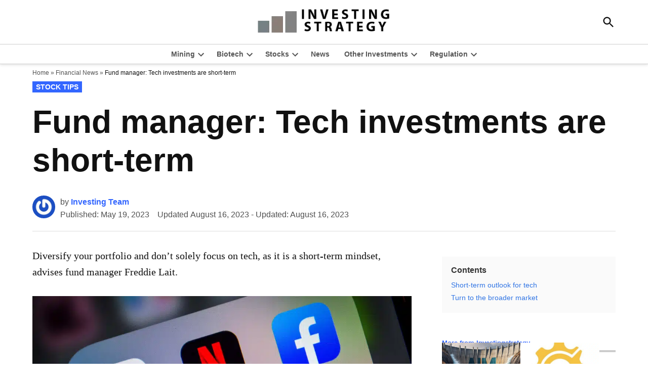

--- FILE ---
content_type: text/html; charset=UTF-8
request_url: https://investingstrategy.co.uk/stock-tips/fund-manager-tech-investments-are-short-term/
body_size: 31381
content:
<!doctype html>
<html lang="en-US">
<head><meta charset="UTF-8" /><script>if(navigator.userAgent.match(/MSIE|Internet Explorer/i)||navigator.userAgent.match(/Trident\/7\..*?rv:11/i)){var href=document.location.href;if(!href.match(/[?&]nowprocket/)){if(href.indexOf("?")==-1){if(href.indexOf("#")==-1){document.location.href=href+"?nowprocket=1"}else{document.location.href=href.replace("#","?nowprocket=1#")}}else{if(href.indexOf("#")==-1){document.location.href=href+"&nowprocket=1"}else{document.location.href=href.replace("#","&nowprocket=1#")}}}}</script><script>(()=>{class RocketLazyLoadScripts{constructor(){this.v="2.0.4",this.userEvents=["keydown","keyup","mousedown","mouseup","mousemove","mouseover","mouseout","touchmove","touchstart","touchend","touchcancel","wheel","click","dblclick","input"],this.attributeEvents=["onblur","onclick","oncontextmenu","ondblclick","onfocus","onmousedown","onmouseenter","onmouseleave","onmousemove","onmouseout","onmouseover","onmouseup","onmousewheel","onscroll","onsubmit"]}async t(){this.i(),this.o(),/iP(ad|hone)/.test(navigator.userAgent)&&this.h(),this.u(),this.l(this),this.m(),this.k(this),this.p(this),this._(),await Promise.all([this.R(),this.L()]),this.lastBreath=Date.now(),this.S(this),this.P(),this.D(),this.O(),this.M(),await this.C(this.delayedScripts.normal),await this.C(this.delayedScripts.defer),await this.C(this.delayedScripts.async),await this.T(),await this.F(),await this.j(),await this.A(),window.dispatchEvent(new Event("rocket-allScriptsLoaded")),this.everythingLoaded=!0,this.lastTouchEnd&&await new Promise(t=>setTimeout(t,500-Date.now()+this.lastTouchEnd)),this.I(),this.H(),this.U(),this.W()}i(){this.CSPIssue=sessionStorage.getItem("rocketCSPIssue"),document.addEventListener("securitypolicyviolation",t=>{this.CSPIssue||"script-src-elem"!==t.violatedDirective||"data"!==t.blockedURI||(this.CSPIssue=!0,sessionStorage.setItem("rocketCSPIssue",!0))},{isRocket:!0})}o(){window.addEventListener("pageshow",t=>{this.persisted=t.persisted,this.realWindowLoadedFired=!0},{isRocket:!0}),window.addEventListener("pagehide",()=>{this.onFirstUserAction=null},{isRocket:!0})}h(){let t;function e(e){t=e}window.addEventListener("touchstart",e,{isRocket:!0}),window.addEventListener("touchend",function i(o){o.changedTouches[0]&&t.changedTouches[0]&&Math.abs(o.changedTouches[0].pageX-t.changedTouches[0].pageX)<10&&Math.abs(o.changedTouches[0].pageY-t.changedTouches[0].pageY)<10&&o.timeStamp-t.timeStamp<200&&(window.removeEventListener("touchstart",e,{isRocket:!0}),window.removeEventListener("touchend",i,{isRocket:!0}),"INPUT"===o.target.tagName&&"text"===o.target.type||(o.target.dispatchEvent(new TouchEvent("touchend",{target:o.target,bubbles:!0})),o.target.dispatchEvent(new MouseEvent("mouseover",{target:o.target,bubbles:!0})),o.target.dispatchEvent(new PointerEvent("click",{target:o.target,bubbles:!0,cancelable:!0,detail:1,clientX:o.changedTouches[0].clientX,clientY:o.changedTouches[0].clientY})),event.preventDefault()))},{isRocket:!0})}q(t){this.userActionTriggered||("mousemove"!==t.type||this.firstMousemoveIgnored?"keyup"===t.type||"mouseover"===t.type||"mouseout"===t.type||(this.userActionTriggered=!0,this.onFirstUserAction&&this.onFirstUserAction()):this.firstMousemoveIgnored=!0),"click"===t.type&&t.preventDefault(),t.stopPropagation(),t.stopImmediatePropagation(),"touchstart"===this.lastEvent&&"touchend"===t.type&&(this.lastTouchEnd=Date.now()),"click"===t.type&&(this.lastTouchEnd=0),this.lastEvent=t.type,t.composedPath&&t.composedPath()[0].getRootNode()instanceof ShadowRoot&&(t.rocketTarget=t.composedPath()[0]),this.savedUserEvents.push(t)}u(){this.savedUserEvents=[],this.userEventHandler=this.q.bind(this),this.userEvents.forEach(t=>window.addEventListener(t,this.userEventHandler,{passive:!1,isRocket:!0})),document.addEventListener("visibilitychange",this.userEventHandler,{isRocket:!0})}U(){this.userEvents.forEach(t=>window.removeEventListener(t,this.userEventHandler,{passive:!1,isRocket:!0})),document.removeEventListener("visibilitychange",this.userEventHandler,{isRocket:!0}),this.savedUserEvents.forEach(t=>{(t.rocketTarget||t.target).dispatchEvent(new window[t.constructor.name](t.type,t))})}m(){const t="return false",e=Array.from(this.attributeEvents,t=>"data-rocket-"+t),i="["+this.attributeEvents.join("],[")+"]",o="[data-rocket-"+this.attributeEvents.join("],[data-rocket-")+"]",s=(e,i,o)=>{o&&o!==t&&(e.setAttribute("data-rocket-"+i,o),e["rocket"+i]=new Function("event",o),e.setAttribute(i,t))};new MutationObserver(t=>{for(const n of t)"attributes"===n.type&&(n.attributeName.startsWith("data-rocket-")||this.everythingLoaded?n.attributeName.startsWith("data-rocket-")&&this.everythingLoaded&&this.N(n.target,n.attributeName.substring(12)):s(n.target,n.attributeName,n.target.getAttribute(n.attributeName))),"childList"===n.type&&n.addedNodes.forEach(t=>{if(t.nodeType===Node.ELEMENT_NODE)if(this.everythingLoaded)for(const i of[t,...t.querySelectorAll(o)])for(const t of i.getAttributeNames())e.includes(t)&&this.N(i,t.substring(12));else for(const e of[t,...t.querySelectorAll(i)])for(const t of e.getAttributeNames())this.attributeEvents.includes(t)&&s(e,t,e.getAttribute(t))})}).observe(document,{subtree:!0,childList:!0,attributeFilter:[...this.attributeEvents,...e]})}I(){this.attributeEvents.forEach(t=>{document.querySelectorAll("[data-rocket-"+t+"]").forEach(e=>{this.N(e,t)})})}N(t,e){const i=t.getAttribute("data-rocket-"+e);i&&(t.setAttribute(e,i),t.removeAttribute("data-rocket-"+e))}k(t){Object.defineProperty(HTMLElement.prototype,"onclick",{get(){return this.rocketonclick||null},set(e){this.rocketonclick=e,this.setAttribute(t.everythingLoaded?"onclick":"data-rocket-onclick","this.rocketonclick(event)")}})}S(t){function e(e,i){let o=e[i];e[i]=null,Object.defineProperty(e,i,{get:()=>o,set(s){t.everythingLoaded?o=s:e["rocket"+i]=o=s}})}e(document,"onreadystatechange"),e(window,"onload"),e(window,"onpageshow");try{Object.defineProperty(document,"readyState",{get:()=>t.rocketReadyState,set(e){t.rocketReadyState=e},configurable:!0}),document.readyState="loading"}catch(t){console.log("WPRocket DJE readyState conflict, bypassing")}}l(t){this.originalAddEventListener=EventTarget.prototype.addEventListener,this.originalRemoveEventListener=EventTarget.prototype.removeEventListener,this.savedEventListeners=[],EventTarget.prototype.addEventListener=function(e,i,o){o&&o.isRocket||!t.B(e,this)&&!t.userEvents.includes(e)||t.B(e,this)&&!t.userActionTriggered||e.startsWith("rocket-")||t.everythingLoaded?t.originalAddEventListener.call(this,e,i,o):(t.savedEventListeners.push({target:this,remove:!1,type:e,func:i,options:o}),"mouseenter"!==e&&"mouseleave"!==e||t.originalAddEventListener.call(this,e,t.savedUserEvents.push,o))},EventTarget.prototype.removeEventListener=function(e,i,o){o&&o.isRocket||!t.B(e,this)&&!t.userEvents.includes(e)||t.B(e,this)&&!t.userActionTriggered||e.startsWith("rocket-")||t.everythingLoaded?t.originalRemoveEventListener.call(this,e,i,o):t.savedEventListeners.push({target:this,remove:!0,type:e,func:i,options:o})}}J(t,e){this.savedEventListeners=this.savedEventListeners.filter(i=>{let o=i.type,s=i.target||window;return e!==o||t!==s||(this.B(o,s)&&(i.type="rocket-"+o),this.$(i),!1)})}H(){EventTarget.prototype.addEventListener=this.originalAddEventListener,EventTarget.prototype.removeEventListener=this.originalRemoveEventListener,this.savedEventListeners.forEach(t=>this.$(t))}$(t){t.remove?this.originalRemoveEventListener.call(t.target,t.type,t.func,t.options):this.originalAddEventListener.call(t.target,t.type,t.func,t.options)}p(t){let e;function i(e){return t.everythingLoaded?e:e.split(" ").map(t=>"load"===t||t.startsWith("load.")?"rocket-jquery-load":t).join(" ")}function o(o){function s(e){const s=o.fn[e];o.fn[e]=o.fn.init.prototype[e]=function(){return this[0]===window&&t.userActionTriggered&&("string"==typeof arguments[0]||arguments[0]instanceof String?arguments[0]=i(arguments[0]):"object"==typeof arguments[0]&&Object.keys(arguments[0]).forEach(t=>{const e=arguments[0][t];delete arguments[0][t],arguments[0][i(t)]=e})),s.apply(this,arguments),this}}if(o&&o.fn&&!t.allJQueries.includes(o)){const e={DOMContentLoaded:[],"rocket-DOMContentLoaded":[]};for(const t in e)document.addEventListener(t,()=>{e[t].forEach(t=>t())},{isRocket:!0});o.fn.ready=o.fn.init.prototype.ready=function(i){function s(){parseInt(o.fn.jquery)>2?setTimeout(()=>i.bind(document)(o)):i.bind(document)(o)}return"function"==typeof i&&(t.realDomReadyFired?!t.userActionTriggered||t.fauxDomReadyFired?s():e["rocket-DOMContentLoaded"].push(s):e.DOMContentLoaded.push(s)),o([])},s("on"),s("one"),s("off"),t.allJQueries.push(o)}e=o}t.allJQueries=[],o(window.jQuery),Object.defineProperty(window,"jQuery",{get:()=>e,set(t){o(t)}})}P(){const t=new Map;document.write=document.writeln=function(e){const i=document.currentScript,o=document.createRange(),s=i.parentElement;let n=t.get(i);void 0===n&&(n=i.nextSibling,t.set(i,n));const c=document.createDocumentFragment();o.setStart(c,0),c.appendChild(o.createContextualFragment(e)),s.insertBefore(c,n)}}async R(){return new Promise(t=>{this.userActionTriggered?t():this.onFirstUserAction=t})}async L(){return new Promise(t=>{document.addEventListener("DOMContentLoaded",()=>{this.realDomReadyFired=!0,t()},{isRocket:!0})})}async j(){return this.realWindowLoadedFired?Promise.resolve():new Promise(t=>{window.addEventListener("load",t,{isRocket:!0})})}M(){this.pendingScripts=[];this.scriptsMutationObserver=new MutationObserver(t=>{for(const e of t)e.addedNodes.forEach(t=>{"SCRIPT"!==t.tagName||t.noModule||t.isWPRocket||this.pendingScripts.push({script:t,promise:new Promise(e=>{const i=()=>{const i=this.pendingScripts.findIndex(e=>e.script===t);i>=0&&this.pendingScripts.splice(i,1),e()};t.addEventListener("load",i,{isRocket:!0}),t.addEventListener("error",i,{isRocket:!0}),setTimeout(i,1e3)})})})}),this.scriptsMutationObserver.observe(document,{childList:!0,subtree:!0})}async F(){await this.X(),this.pendingScripts.length?(await this.pendingScripts[0].promise,await this.F()):this.scriptsMutationObserver.disconnect()}D(){this.delayedScripts={normal:[],async:[],defer:[]},document.querySelectorAll("script[type$=rocketlazyloadscript]").forEach(t=>{t.hasAttribute("data-rocket-src")?t.hasAttribute("async")&&!1!==t.async?this.delayedScripts.async.push(t):t.hasAttribute("defer")&&!1!==t.defer||"module"===t.getAttribute("data-rocket-type")?this.delayedScripts.defer.push(t):this.delayedScripts.normal.push(t):this.delayedScripts.normal.push(t)})}async _(){await this.L();let t=[];document.querySelectorAll("script[type$=rocketlazyloadscript][data-rocket-src]").forEach(e=>{let i=e.getAttribute("data-rocket-src");if(i&&!i.startsWith("data:")){i.startsWith("//")&&(i=location.protocol+i);try{const o=new URL(i).origin;o!==location.origin&&t.push({src:o,crossOrigin:e.crossOrigin||"module"===e.getAttribute("data-rocket-type")})}catch(t){}}}),t=[...new Map(t.map(t=>[JSON.stringify(t),t])).values()],this.Y(t,"preconnect")}async G(t){if(await this.K(),!0!==t.noModule||!("noModule"in HTMLScriptElement.prototype))return new Promise(e=>{let i;function o(){(i||t).setAttribute("data-rocket-status","executed"),e()}try{if(navigator.userAgent.includes("Firefox/")||""===navigator.vendor||this.CSPIssue)i=document.createElement("script"),[...t.attributes].forEach(t=>{let e=t.nodeName;"type"!==e&&("data-rocket-type"===e&&(e="type"),"data-rocket-src"===e&&(e="src"),i.setAttribute(e,t.nodeValue))}),t.text&&(i.text=t.text),t.nonce&&(i.nonce=t.nonce),i.hasAttribute("src")?(i.addEventListener("load",o,{isRocket:!0}),i.addEventListener("error",()=>{i.setAttribute("data-rocket-status","failed-network"),e()},{isRocket:!0}),setTimeout(()=>{i.isConnected||e()},1)):(i.text=t.text,o()),i.isWPRocket=!0,t.parentNode.replaceChild(i,t);else{const i=t.getAttribute("data-rocket-type"),s=t.getAttribute("data-rocket-src");i?(t.type=i,t.removeAttribute("data-rocket-type")):t.removeAttribute("type"),t.addEventListener("load",o,{isRocket:!0}),t.addEventListener("error",i=>{this.CSPIssue&&i.target.src.startsWith("data:")?(console.log("WPRocket: CSP fallback activated"),t.removeAttribute("src"),this.G(t).then(e)):(t.setAttribute("data-rocket-status","failed-network"),e())},{isRocket:!0}),s?(t.fetchPriority="high",t.removeAttribute("data-rocket-src"),t.src=s):t.src="data:text/javascript;base64,"+window.btoa(unescape(encodeURIComponent(t.text)))}}catch(i){t.setAttribute("data-rocket-status","failed-transform"),e()}});t.setAttribute("data-rocket-status","skipped")}async C(t){const e=t.shift();return e?(e.isConnected&&await this.G(e),this.C(t)):Promise.resolve()}O(){this.Y([...this.delayedScripts.normal,...this.delayedScripts.defer,...this.delayedScripts.async],"preload")}Y(t,e){this.trash=this.trash||[];let i=!0;var o=document.createDocumentFragment();t.forEach(t=>{const s=t.getAttribute&&t.getAttribute("data-rocket-src")||t.src;if(s&&!s.startsWith("data:")){const n=document.createElement("link");n.href=s,n.rel=e,"preconnect"!==e&&(n.as="script",n.fetchPriority=i?"high":"low"),t.getAttribute&&"module"===t.getAttribute("data-rocket-type")&&(n.crossOrigin=!0),t.crossOrigin&&(n.crossOrigin=t.crossOrigin),t.integrity&&(n.integrity=t.integrity),t.nonce&&(n.nonce=t.nonce),o.appendChild(n),this.trash.push(n),i=!1}}),document.head.appendChild(o)}W(){this.trash.forEach(t=>t.remove())}async T(){try{document.readyState="interactive"}catch(t){}this.fauxDomReadyFired=!0;try{await this.K(),this.J(document,"readystatechange"),document.dispatchEvent(new Event("rocket-readystatechange")),await this.K(),document.rocketonreadystatechange&&document.rocketonreadystatechange(),await this.K(),this.J(document,"DOMContentLoaded"),document.dispatchEvent(new Event("rocket-DOMContentLoaded")),await this.K(),this.J(window,"DOMContentLoaded"),window.dispatchEvent(new Event("rocket-DOMContentLoaded"))}catch(t){console.error(t)}}async A(){try{document.readyState="complete"}catch(t){}try{await this.K(),this.J(document,"readystatechange"),document.dispatchEvent(new Event("rocket-readystatechange")),await this.K(),document.rocketonreadystatechange&&document.rocketonreadystatechange(),await this.K(),this.J(window,"load"),window.dispatchEvent(new Event("rocket-load")),await this.K(),window.rocketonload&&window.rocketonload(),await this.K(),this.allJQueries.forEach(t=>t(window).trigger("rocket-jquery-load")),await this.K(),this.J(window,"pageshow");const t=new Event("rocket-pageshow");t.persisted=this.persisted,window.dispatchEvent(t),await this.K(),window.rocketonpageshow&&window.rocketonpageshow({persisted:this.persisted})}catch(t){console.error(t)}}async K(){Date.now()-this.lastBreath>45&&(await this.X(),this.lastBreath=Date.now())}async X(){return document.hidden?new Promise(t=>setTimeout(t)):new Promise(t=>requestAnimationFrame(t))}B(t,e){return e===document&&"readystatechange"===t||(e===document&&"DOMContentLoaded"===t||(e===window&&"DOMContentLoaded"===t||(e===window&&"load"===t||e===window&&"pageshow"===t)))}static run(){(new RocketLazyLoadScripts).t()}}RocketLazyLoadScripts.run()})();</script>
	
	<meta name="viewport" content="width=device-width, initial-scale=1" />
	<link rel="profile" href="https://gmpg.org/xfn/11" />
	<meta name='robots' content='index, follow, max-image-preview:large, max-snippet:-1, max-video-preview:-1' />

	<!-- This site is optimized with the Yoast SEO plugin v26.6 - https://yoast.com/wordpress/plugins/seo/ -->
	<title>Fund manager: Tech investments are short-term - Investingstrategy.co.uk</title><link rel="preload" data-rocket-preload as="image" href="https://investingstrategy.co.uk/wp-content/uploads/2023/05/FAang-1024x576.jpeg" imagesrcset="https://investingstrategy.co.uk/wp-content/uploads/2023/05/FAang-1024x576.jpeg 1024w, https://investingstrategy.co.uk/wp-content/uploads/2023/05/FAang-300x169.jpeg 300w, https://investingstrategy.co.uk/wp-content/uploads/2023/05/FAang-768x432.jpeg 768w, https://investingstrategy.co.uk/wp-content/uploads/2023/05/FAang-400x225.jpeg 400w, https://investingstrategy.co.uk/wp-content/uploads/2023/05/FAang.jpeg 1200w" imagesizes="(max-width: 1024px) 100vw, 1024px" fetchpriority="high">
	<meta name="description" content="Diversify your portfolio and don&#039;t solely focus on tech, as it is a short-term mindset, advises fund manager Freddie Lait." />
	<link rel="canonical" href="https://investingstrategy.co.uk/stock-tips/fund-manager-tech-investments-are-short-term/" />
	<meta property="og:locale" content="en_US" />
	<meta property="og:type" content="article" />
	<meta property="og:title" content="Fund manager: Tech investments are short-term - Investingstrategy.co.uk" />
	<meta property="og:description" content="Diversify your portfolio and don&#039;t solely focus on tech, as it is a short-term mindset, advises fund manager Freddie Lait." />
	<meta property="og:url" content="https://investingstrategy.co.uk/stock-tips/fund-manager-tech-investments-are-short-term/" />
	<meta property="og:site_name" content="Investingstrategy.co.uk" />
	<meta property="article:published_time" content="2023-05-19T16:04:07+00:00" />
	<meta property="article:modified_time" content="2023-08-16T12:14:33+00:00" />
	<meta property="og:image" content="https://investingstrategy.co.uk/wp-content/uploads/2023/05/FAang.jpeg" />
	<meta property="og:image:width" content="1200" />
	<meta property="og:image:height" content="675" />
	<meta property="og:image:type" content="image/jpeg" />
	<meta name="author" content="Investing Team" />
	<meta name="twitter:card" content="summary_large_image" />
	<meta name="twitter:label1" content="Written by" />
	<meta name="twitter:data1" content="Investing Team" />
	<meta name="twitter:label2" content="Est. reading time" />
	<meta name="twitter:data2" content="2 minutes" />
	<script type="application/ld+json" class="yoast-schema-graph">{"@context":"https://schema.org","@graph":[{"@type":"Article","@id":"https://investingstrategy.co.uk/stock-tips/fund-manager-tech-investments-are-short-term/#article","isPartOf":{"@id":"https://investingstrategy.co.uk/stock-tips/fund-manager-tech-investments-are-short-term/"},"author":{"name":"Investing Team","@id":"https://investingstrategy.co.uk/#/schema/person/e121ef6e27d635d9120aa402e6902b82"},"headline":"Fund manager: Tech investments are short-term","datePublished":"2023-05-19T16:04:07+00:00","dateModified":"2023-08-16T12:14:33+00:00","mainEntityOfPage":{"@id":"https://investingstrategy.co.uk/stock-tips/fund-manager-tech-investments-are-short-term/"},"wordCount":213,"commentCount":0,"publisher":{"@id":"https://investingstrategy.co.uk/#organization"},"image":{"@id":"https://investingstrategy.co.uk/stock-tips/fund-manager-tech-investments-are-short-term/#primaryimage"},"thumbnailUrl":"https://investingstrategy.co.uk/wp-content/uploads/2023/05/FAang.jpeg","articleSection":["Stock Tips"],"inLanguage":"en-US","potentialAction":[{"@type":"CommentAction","name":"Comment","target":["https://investingstrategy.co.uk/stock-tips/fund-manager-tech-investments-are-short-term/#respond"]}]},{"@type":"WebPage","@id":"https://investingstrategy.co.uk/stock-tips/fund-manager-tech-investments-are-short-term/","url":"https://investingstrategy.co.uk/stock-tips/fund-manager-tech-investments-are-short-term/","name":"Fund manager: Tech investments are short-term - Investingstrategy.co.uk","isPartOf":{"@id":"https://investingstrategy.co.uk/#website"},"primaryImageOfPage":{"@id":"https://investingstrategy.co.uk/stock-tips/fund-manager-tech-investments-are-short-term/#primaryimage"},"image":{"@id":"https://investingstrategy.co.uk/stock-tips/fund-manager-tech-investments-are-short-term/#primaryimage"},"thumbnailUrl":"https://investingstrategy.co.uk/wp-content/uploads/2023/05/FAang.jpeg","datePublished":"2023-05-19T16:04:07+00:00","dateModified":"2023-08-16T12:14:33+00:00","description":"Diversify your portfolio and don't solely focus on tech, as it is a short-term mindset, advises fund manager Freddie Lait.","breadcrumb":{"@id":"https://investingstrategy.co.uk/stock-tips/fund-manager-tech-investments-are-short-term/#breadcrumb"},"inLanguage":"en-US","potentialAction":[{"@type":"ReadAction","target":["https://investingstrategy.co.uk/stock-tips/fund-manager-tech-investments-are-short-term/"]}]},{"@type":"ImageObject","inLanguage":"en-US","@id":"https://investingstrategy.co.uk/stock-tips/fund-manager-tech-investments-are-short-term/#primaryimage","url":"https://investingstrategy.co.uk/wp-content/uploads/2023/05/FAang.jpeg","contentUrl":"https://investingstrategy.co.uk/wp-content/uploads/2023/05/FAang.jpeg","width":1200,"height":675,"caption":"Major tech stocks"},{"@type":"BreadcrumbList","@id":"https://investingstrategy.co.uk/stock-tips/fund-manager-tech-investments-are-short-term/#breadcrumb","itemListElement":[{"@type":"ListItem","position":1,"name":"Home","item":"https://investingstrategy.co.uk/"},{"@type":"ListItem","position":2,"name":"Financial News","item":"https://investingstrategy.co.uk/financial-news/"},{"@type":"ListItem","position":3,"name":"Fund manager: Tech investments are short-term"}]},{"@type":"WebSite","@id":"https://investingstrategy.co.uk/#website","url":"https://investingstrategy.co.uk/","name":"Investingstrategy.co.uk","description":"Invest in the best strategy for your trading","publisher":{"@id":"https://investingstrategy.co.uk/#organization"},"potentialAction":[{"@type":"SearchAction","target":{"@type":"EntryPoint","urlTemplate":"https://investingstrategy.co.uk/?s={search_term_string}"},"query-input":{"@type":"PropertyValueSpecification","valueRequired":true,"valueName":"search_term_string"}}],"inLanguage":"en-US"},{"@type":"Organization","@id":"https://investingstrategy.co.uk/#organization","name":"OptiLab Partners AB","url":"https://investingstrategy.co.uk/","logo":{"@type":"ImageObject","inLanguage":"en-US","@id":"https://investingstrategy.co.uk/#/schema/logo/image/","url":"https://investingstrategy.co.uk/wp-content/uploads/2022/03/mobile-icon.png","contentUrl":"https://investingstrategy.co.uk/wp-content/uploads/2022/03/mobile-icon.png","width":144,"height":144,"caption":"OptiLab Partners AB"},"image":{"@id":"https://investingstrategy.co.uk/#/schema/logo/image/"}},{"@type":"Person","@id":"https://investingstrategy.co.uk/#/schema/person/e121ef6e27d635d9120aa402e6902b82","name":"Investing Team","image":{"@type":"ImageObject","inLanguage":"en-US","@id":"https://investingstrategy.co.uk/#/schema/person/image/","url":"https://secure.gravatar.com/avatar/342953e4df73879debb38d89637a8f5e499d46ee668a95ad3f5895a5487bac00?s=96&r=g","contentUrl":"https://secure.gravatar.com/avatar/342953e4df73879debb38d89637a8f5e499d46ee668a95ad3f5895a5487bac00?s=96&r=g","caption":"Investing Team"},"sameAs":["https://investingstrategy.co.uk"],"url":"https://investingstrategy.co.uk/author/istrategy/"}]}</script>
	<!-- / Yoast SEO plugin. -->


<link rel='dns-prefetch' href='//www.googletagmanager.com' />
<link rel="alternate" type="application/rss+xml" title="Investingstrategy.co.uk &raquo; Feed" href="https://investingstrategy.co.uk/feed/" />
<link rel="alternate" type="application/rss+xml" title="Investingstrategy.co.uk &raquo; Comments Feed" href="https://investingstrategy.co.uk/comments/feed/" />
<link rel="alternate" type="application/rss+xml" title="Investingstrategy.co.uk &raquo; Fund manager: Tech investments are short-term Comments Feed" href="https://investingstrategy.co.uk/stock-tips/fund-manager-tech-investments-are-short-term/feed/" />
<link rel="alternate" title="oEmbed (JSON)" type="application/json+oembed" href="https://investingstrategy.co.uk/wp-json/oembed/1.0/embed?url=https%3A%2F%2Finvestingstrategy.co.uk%2Fstock-tips%2Ffund-manager-tech-investments-are-short-term%2F" />
<link rel="alternate" title="oEmbed (XML)" type="text/xml+oembed" href="https://investingstrategy.co.uk/wp-json/oembed/1.0/embed?url=https%3A%2F%2Finvestingstrategy.co.uk%2Fstock-tips%2Ffund-manager-tech-investments-are-short-term%2F&#038;format=xml" />
<style id='wp-img-auto-sizes-contain-inline-css'>img:is([sizes=auto i],[sizes^="auto," i]){contain-intrinsic-size:3000px 1500px}</style>
<style id='wp-emoji-styles-inline-css'>img.wp-smiley,img.emoji{display: inline !important;border: none !important;box-shadow: none !important;height: 1em !important;width: 1em !important;margin: 0 0.07em !important;vertical-align: -0.1em !important;background: none !important;padding: 0 !important;}</style>
<style id='wp-block-library-inline-css'>:root{--wp-block-synced-color:#7a00df;--wp-block-synced-color--rgb:122,0,223;--wp-bound-block-color:var(--wp-block-synced-color);--wp-editor-canvas-background:#ddd;--wp-admin-theme-color:#007cba;--wp-admin-theme-color--rgb:0,124,186;--wp-admin-theme-color-darker-10:#006ba1;--wp-admin-theme-color-darker-10--rgb:0,107,160.5;--wp-admin-theme-color-darker-20:#005a87;--wp-admin-theme-color-darker-20--rgb:0,90,135;--wp-admin-border-width-focus:2px}@media (min-resolution:192dpi){:root{--wp-admin-border-width-focus:1.5px}}.wp-element-button{cursor:pointer}:root .has-very-light-gray-background-color{background-color:#eee}:root .has-very-dark-gray-background-color{background-color:#313131}:root .has-very-light-gray-color{color:#eee}:root .has-very-dark-gray-color{color:#313131}:root .has-vivid-green-cyan-to-vivid-cyan-blue-gradient-background{background:linear-gradient(135deg,#00d084,#0693e3)}:root .has-purple-crush-gradient-background{background:linear-gradient(135deg,#34e2e4,#4721fb 50%,#ab1dfe)}:root .has-hazy-dawn-gradient-background{background:linear-gradient(135deg,#faaca8,#dad0ec)}:root .has-subdued-olive-gradient-background{background:linear-gradient(135deg,#fafae1,#67a671)}:root .has-atomic-cream-gradient-background{background:linear-gradient(135deg,#fdd79a,#004a59)}:root .has-nightshade-gradient-background{background:linear-gradient(135deg,#330968,#31cdcf)}:root .has-midnight-gradient-background{background:linear-gradient(135deg,#020381,#2874fc)}:root{--wp--preset--font-size--normal:16px;--wp--preset--font-size--huge:42px}.has-regular-font-size{font-size:1em}.has-larger-font-size{font-size:2.625em}.has-normal-font-size{font-size:var(--wp--preset--font-size--normal)}.has-huge-font-size{font-size:var(--wp--preset--font-size--huge)}.has-text-align-center{text-align:center}.has-text-align-left{text-align:left}.has-text-align-right{text-align:right}.has-fit-text{white-space:nowrap!important}#end-resizable-editor-section{display:none}.aligncenter{clear:both}.items-justified-left{justify-content:flex-start}.items-justified-center{justify-content:center}.items-justified-right{justify-content:flex-end}.items-justified-space-between{justify-content:space-between}.screen-reader-text{border:0;clip-path:inset(50%);height:1px;margin:-1px;overflow:hidden;padding:0;position:absolute;width:1px;word-wrap:normal!important}.screen-reader-text:focus{background-color:#ddd;clip-path:none;color:#444;display:block;font-size:1em;height:auto;left:5px;line-height:normal;padding:15px 23px 14px;text-decoration:none;top:5px;width:auto;z-index:100000}html :where(.has-border-color){border-style:solid}html :where([style*=border-top-color]){border-top-style:solid}html :where([style*=border-right-color]){border-right-style:solid}html :where([style*=border-bottom-color]){border-bottom-style:solid}html :where([style*=border-left-color]){border-left-style:solid}html :where([style*=border-width]){border-style:solid}html :where([style*=border-top-width]){border-top-style:solid}html :where([style*=border-right-width]){border-right-style:solid}html :where([style*=border-bottom-width]){border-bottom-style:solid}html :where([style*=border-left-width]){border-left-style:solid}html :where(img[class*=wp-image-]){height:auto;max-width:100%}:where(figure){margin:0 0 1em}html :where(.is-position-sticky){--wp-admin--admin-bar--position-offset:var(--wp-admin--admin-bar--height,0px)}@media screen and (max-width:600px){html :where(.is-position-sticky){--wp-admin--admin-bar--position-offset:0px}}</style><style id='wp-block-heading-inline-css'>h1:where(.wp-block-heading).has-background,h2:where(.wp-block-heading).has-background,h3:where(.wp-block-heading).has-background,h4:where(.wp-block-heading).has-background,h5:where(.wp-block-heading).has-background,h6:where(.wp-block-heading).has-background{padding:1.25em 2.375em}h1.has-text-align-left[style*=writing-mode]:where([style*=vertical-lr]),h1.has-text-align-right[style*=writing-mode]:where([style*=vertical-rl]),h2.has-text-align-left[style*=writing-mode]:where([style*=vertical-lr]),h2.has-text-align-right[style*=writing-mode]:where([style*=vertical-rl]),h3.has-text-align-left[style*=writing-mode]:where([style*=vertical-lr]),h3.has-text-align-right[style*=writing-mode]:where([style*=vertical-rl]),h4.has-text-align-left[style*=writing-mode]:where([style*=vertical-lr]),h4.has-text-align-right[style*=writing-mode]:where([style*=vertical-rl]),h5.has-text-align-left[style*=writing-mode]:where([style*=vertical-lr]),h5.has-text-align-right[style*=writing-mode]:where([style*=vertical-rl]),h6.has-text-align-left[style*=writing-mode]:where([style*=vertical-lr]),h6.has-text-align-right[style*=writing-mode]:where([style*=vertical-rl]){rotate:180deg}</style>
<style id='wp-block-image-inline-css'>.wp-block-image>a,.wp-block-image>figure>a{display:inline-block}.wp-block-image img{box-sizing:border-box;height:auto;max-width:100%;vertical-align:bottom}@media not (prefers-reduced-motion){.wp-block-image img.hide{visibility:hidden}.wp-block-image img.show{animation:show-content-image .4s}}.wp-block-image[style*=border-radius] img,.wp-block-image[style*=border-radius]>a{border-radius:inherit}.wp-block-image.has-custom-border img{box-sizing:border-box}.wp-block-image.aligncenter{text-align:center}.wp-block-image.alignfull>a,.wp-block-image.alignwide>a{width:100%}.wp-block-image.alignfull img,.wp-block-image.alignwide img{height:auto;width:100%}.wp-block-image .aligncenter,.wp-block-image .alignleft,.wp-block-image .alignright,.wp-block-image.aligncenter,.wp-block-image.alignleft,.wp-block-image.alignright{display:table}.wp-block-image .aligncenter>figcaption,.wp-block-image .alignleft>figcaption,.wp-block-image .alignright>figcaption,.wp-block-image.aligncenter>figcaption,.wp-block-image.alignleft>figcaption,.wp-block-image.alignright>figcaption{caption-side:bottom;display:table-caption}.wp-block-image .alignleft{float:left;margin:.5em 1em .5em 0}.wp-block-image .alignright{float:right;margin:.5em 0 .5em 1em}.wp-block-image .aligncenter{margin-left:auto;margin-right:auto}.wp-block-image :where(figcaption){margin-bottom:1em;margin-top:.5em}.wp-block-image.is-style-circle-mask img{border-radius:9999px}@supports ((-webkit-mask-image:none) or (mask-image:none)) or (-webkit-mask-image:none){.wp-block-image.is-style-circle-mask img{border-radius:0;-webkit-mask-image:url('data:image/svg+xml;utf8,<svg viewBox="0 0 100 100" xmlns="http://www.w3.org/2000/svg"><circle cx="50" cy="50" r="50"/></svg>');mask-image:url('data:image/svg+xml;utf8,<svg viewBox="0 0 100 100" xmlns="http://www.w3.org/2000/svg"><circle cx="50" cy="50" r="50"/></svg>');mask-mode:alpha;-webkit-mask-position:center;mask-position:center;-webkit-mask-repeat:no-repeat;mask-repeat:no-repeat;-webkit-mask-size:contain;mask-size:contain}}:root :where(.wp-block-image.is-style-rounded img,.wp-block-image .is-style-rounded img){border-radius:9999px}.wp-block-image figure{margin:0}.wp-lightbox-container{display:flex;flex-direction:column;position:relative}.wp-lightbox-container img{cursor:zoom-in}.wp-lightbox-container img:hover+button{opacity:1}.wp-lightbox-container button{align-items:center;backdrop-filter:blur(16px) saturate(180%);background-color:#5a5a5a40;border:none;border-radius:4px;cursor:zoom-in;display:flex;height:20px;justify-content:center;opacity:0;padding:0;position:absolute;right:16px;text-align:center;top:16px;width:20px;z-index:100}@media not (prefers-reduced-motion){.wp-lightbox-container button{transition:opacity .2s ease}}.wp-lightbox-container button:focus-visible{outline:3px auto #5a5a5a40;outline:3px auto -webkit-focus-ring-color;outline-offset:3px}.wp-lightbox-container button:hover{cursor:pointer;opacity:1}.wp-lightbox-container button:focus{opacity:1}.wp-lightbox-container button:focus,.wp-lightbox-container button:hover,.wp-lightbox-container button:not(:hover):not(:active):not(.has-background){background-color:#5a5a5a40;border:none}.wp-lightbox-overlay{box-sizing:border-box;cursor:zoom-out;height:100vh;left:0;overflow:hidden;position:fixed;top:0;visibility:hidden;width:100%;z-index:100000}.wp-lightbox-overlay .close-button{align-items:center;cursor:pointer;display:flex;justify-content:center;min-height:40px;min-width:40px;padding:0;position:absolute;right:calc(env(safe-area-inset-right) + 16px);top:calc(env(safe-area-inset-top) + 16px);z-index:5000000}.wp-lightbox-overlay .close-button:focus,.wp-lightbox-overlay .close-button:hover,.wp-lightbox-overlay .close-button:not(:hover):not(:active):not(.has-background){background:none;border:none}.wp-lightbox-overlay .lightbox-image-container{height:var(--wp--lightbox-container-height);left:50%;overflow:hidden;position:absolute;top:50%;transform:translate(-50%,-50%);transform-origin:top left;width:var(--wp--lightbox-container-width);z-index:9999999999}.wp-lightbox-overlay .wp-block-image{align-items:center;box-sizing:border-box;display:flex;height:100%;justify-content:center;margin:0;position:relative;transform-origin:0 0;width:100%;z-index:3000000}.wp-lightbox-overlay .wp-block-image img{height:var(--wp--lightbox-image-height);min-height:var(--wp--lightbox-image-height);min-width:var(--wp--lightbox-image-width);width:var(--wp--lightbox-image-width)}.wp-lightbox-overlay .wp-block-image figcaption{display:none}.wp-lightbox-overlay button{background:none;border:none}.wp-lightbox-overlay .scrim{background-color:#fff;height:100%;opacity:.9;position:absolute;width:100%;z-index:2000000}.wp-lightbox-overlay.active{visibility:visible}@media not (prefers-reduced-motion){.wp-lightbox-overlay.active{animation:turn-on-visibility .25s both}.wp-lightbox-overlay.active img{animation:turn-on-visibility .35s both}.wp-lightbox-overlay.show-closing-animation:not(.active){animation:turn-off-visibility .35s both}.wp-lightbox-overlay.show-closing-animation:not(.active) img{animation:turn-off-visibility .25s both}.wp-lightbox-overlay.zoom.active{animation:none;opacity:1;visibility:visible}.wp-lightbox-overlay.zoom.active .lightbox-image-container{animation:lightbox-zoom-in .4s}.wp-lightbox-overlay.zoom.active .lightbox-image-container img{animation:none}.wp-lightbox-overlay.zoom.active .scrim{animation:turn-on-visibility .4s forwards}.wp-lightbox-overlay.zoom.show-closing-animation:not(.active){animation:none}.wp-lightbox-overlay.zoom.show-closing-animation:not(.active) .lightbox-image-container{animation:lightbox-zoom-out .4s}.wp-lightbox-overlay.zoom.show-closing-animation:not(.active) .lightbox-image-container img{animation:none}.wp-lightbox-overlay.zoom.show-closing-animation:not(.active) .scrim{animation:turn-off-visibility .4s forwards}}@keyframes show-content-image{0%{visibility:hidden}99%{visibility:hidden}to{visibility:visible}}@keyframes turn-on-visibility{0%{opacity:0}to{opacity:1}}@keyframes turn-off-visibility{0%{opacity:1;visibility:visible}99%{opacity:0;visibility:visible}to{opacity:0;visibility:hidden}}@keyframes lightbox-zoom-in{0%{transform:translate(calc((-100vw + var(--wp--lightbox-scrollbar-width))/2 + var(--wp--lightbox-initial-left-position)),calc(-50vh + var(--wp--lightbox-initial-top-position))) scale(var(--wp--lightbox-scale))}to{transform:translate(-50%,-50%) scale(1)}}@keyframes lightbox-zoom-out{0%{transform:translate(-50%,-50%) scale(1);visibility:visible}99%{visibility:visible}to{transform:translate(calc((-100vw + var(--wp--lightbox-scrollbar-width))/2 + var(--wp--lightbox-initial-left-position)),calc(-50vh + var(--wp--lightbox-initial-top-position))) scale(var(--wp--lightbox-scale));visibility:hidden}}</style>
<style id='wp-block-image-theme-inline-css'>:root :where(.wp-block-image figcaption){color:#555;font-size:13px;text-align:center}.is-dark-theme :root :where(.wp-block-image figcaption){color:#ffffffa6}.wp-block-image{margin:0 0 1em}</style>
<style id='wp-block-group-inline-css'>.wp-block-group{box-sizing:border-box}:where(.wp-block-group.wp-block-group-is-layout-constrained){position:relative}</style>
<style id='wp-block-group-theme-inline-css'>:where(.wp-block-group.has-background){padding:1.25em 2.375em}</style>
<style id='wp-block-paragraph-inline-css'>.is-small-text{font-size:.875em}.is-regular-text{font-size:1em}.is-large-text{font-size:2.25em}.is-larger-text{font-size:3em}.has-drop-cap:not(:focus):first-letter{float:left;font-size:8.4em;font-style:normal;font-weight:100;line-height:.68;margin:.05em .1em 0 0;text-transform:uppercase}body.rtl .has-drop-cap:not(:focus):first-letter{float:none;margin-left:.1em}p.has-drop-cap.has-background{overflow:hidden}:root :where(p.has-background){padding:1.25em 2.375em}:where(p.has-text-color:not(.has-link-color)) a{color:inherit}p.has-text-align-left[style*="writing-mode:vertical-lr"],p.has-text-align-right[style*="writing-mode:vertical-rl"]{rotate:180deg}</style>
<style id='global-styles-inline-css'>:root{--wp--preset--aspect-ratio--square: 1;--wp--preset--aspect-ratio--4-3: 4/3;--wp--preset--aspect-ratio--3-4: 3/4;--wp--preset--aspect-ratio--3-2: 3/2;--wp--preset--aspect-ratio--2-3: 2/3;--wp--preset--aspect-ratio--16-9: 16/9;--wp--preset--aspect-ratio--9-16: 9/16;--wp--preset--color--black: #000000;--wp--preset--color--cyan-bluish-gray: #abb8c3;--wp--preset--color--white: #FFFFFF;--wp--preset--color--pale-pink: #f78da7;--wp--preset--color--vivid-red: #cf2e2e;--wp--preset--color--luminous-vivid-orange: #ff6900;--wp--preset--color--luminous-vivid-amber: #fcb900;--wp--preset--color--light-green-cyan: #7bdcb5;--wp--preset--color--vivid-green-cyan: #00d084;--wp--preset--color--pale-cyan-blue: #8ed1fc;--wp--preset--color--vivid-cyan-blue: #0693e3;--wp--preset--color--vivid-purple: #9b51e0;--wp--preset--color--primary: #3366ff;--wp--preset--color--primary-variation: #0b3ed7;--wp--preset--color--secondary: #666666;--wp--preset--color--secondary-variation: #3e3e3e;--wp--preset--color--dark-gray: #111111;--wp--preset--color--medium-gray: #767676;--wp--preset--color--light-gray: #EEEEEE;--wp--preset--gradient--vivid-cyan-blue-to-vivid-purple: linear-gradient(135deg,rgb(6,147,227) 0%,rgb(155,81,224) 100%);--wp--preset--gradient--light-green-cyan-to-vivid-green-cyan: linear-gradient(135deg,rgb(122,220,180) 0%,rgb(0,208,130) 100%);--wp--preset--gradient--luminous-vivid-amber-to-luminous-vivid-orange: linear-gradient(135deg,rgb(252,185,0) 0%,rgb(255,105,0) 100%);--wp--preset--gradient--luminous-vivid-orange-to-vivid-red: linear-gradient(135deg,rgb(255,105,0) 0%,rgb(207,46,46) 100%);--wp--preset--gradient--very-light-gray-to-cyan-bluish-gray: linear-gradient(135deg,rgb(238,238,238) 0%,rgb(169,184,195) 100%);--wp--preset--gradient--cool-to-warm-spectrum: linear-gradient(135deg,rgb(74,234,220) 0%,rgb(151,120,209) 20%,rgb(207,42,186) 40%,rgb(238,44,130) 60%,rgb(251,105,98) 80%,rgb(254,248,76) 100%);--wp--preset--gradient--blush-light-purple: linear-gradient(135deg,rgb(255,206,236) 0%,rgb(152,150,240) 100%);--wp--preset--gradient--blush-bordeaux: linear-gradient(135deg,rgb(254,205,165) 0%,rgb(254,45,45) 50%,rgb(107,0,62) 100%);--wp--preset--gradient--luminous-dusk: linear-gradient(135deg,rgb(255,203,112) 0%,rgb(199,81,192) 50%,rgb(65,88,208) 100%);--wp--preset--gradient--pale-ocean: linear-gradient(135deg,rgb(255,245,203) 0%,rgb(182,227,212) 50%,rgb(51,167,181) 100%);--wp--preset--gradient--electric-grass: linear-gradient(135deg,rgb(202,248,128) 0%,rgb(113,206,126) 100%);--wp--preset--gradient--midnight: linear-gradient(135deg,rgb(2,3,129) 0%,rgb(40,116,252) 100%);--wp--preset--gradient--grad-1: linear-gradient( 135deg,rgb( 51,102,255) 0%,rgb( 11,62,215) 100% );--wp--preset--gradient--grad-2: linear-gradient( 135deg,rgb( 102,102,102) 0%,rgb( 62,62,62) 100% );--wp--preset--gradient--grad-3: linear-gradient( 135deg,rgb( 17,17,17 ) 0%,rgb( 85,85,85 ) 100% );--wp--preset--gradient--grad-4: linear-gradient( 135deg,rgb( 68,68,68 ) 0%,rgb( 136,136,136 ) 100% );--wp--preset--gradient--grad-5: linear-gradient( 135deg,rgb( 119,119,119 ) 0%,rgb( 221,221,221 ) 100% );--wp--preset--gradient--grad-6: linear-gradient( 135deg,rgb( 221,221,221 ) 0%,rgb( 255,255,255 ) 100% );--wp--preset--font-size--small: 16px;--wp--preset--font-size--medium: 20px;--wp--preset--font-size--large: 36px;--wp--preset--font-size--x-large: 42px;--wp--preset--font-size--normal: 20px;--wp--preset--font-size--huge: 44px;--wp--preset--spacing--20: 0.44rem;--wp--preset--spacing--30: 0.67rem;--wp--preset--spacing--40: 1rem;--wp--preset--spacing--50: 1.5rem;--wp--preset--spacing--60: 2.25rem;--wp--preset--spacing--70: 3.38rem;--wp--preset--spacing--80: 5.06rem;--wp--preset--shadow--natural: 6px 6px 9px rgba(0,0,0,0.2);--wp--preset--shadow--deep: 12px 12px 50px rgba(0,0,0,0.4);--wp--preset--shadow--sharp: 6px 6px 0px rgba(0,0,0,0.2);--wp--preset--shadow--outlined: 6px 6px 0px -3px rgb(255,255,255),6px 6px rgb(0,0,0);--wp--preset--shadow--crisp: 6px 6px 0px rgb(0,0,0);}:where(.is-layout-flex){gap: 0.5em;}:where(.is-layout-grid){gap: 0.5em;}body .is-layout-flex{display: flex;}.is-layout-flex{flex-wrap: wrap;align-items: center;}.is-layout-flex > :is(*,div){margin: 0;}body .is-layout-grid{display: grid;}.is-layout-grid > :is(*,div){margin: 0;}:where(.wp-block-columns.is-layout-flex){gap: 2em;}:where(.wp-block-columns.is-layout-grid){gap: 2em;}:where(.wp-block-post-template.is-layout-flex){gap: 1.25em;}:where(.wp-block-post-template.is-layout-grid){gap: 1.25em;}.has-black-color{color: var(--wp--preset--color--black) !important;}.has-cyan-bluish-gray-color{color: var(--wp--preset--color--cyan-bluish-gray) !important;}.has-white-color{color: var(--wp--preset--color--white) !important;}.has-pale-pink-color{color: var(--wp--preset--color--pale-pink) !important;}.has-vivid-red-color{color: var(--wp--preset--color--vivid-red) !important;}.has-luminous-vivid-orange-color{color: var(--wp--preset--color--luminous-vivid-orange) !important;}.has-luminous-vivid-amber-color{color: var(--wp--preset--color--luminous-vivid-amber) !important;}.has-light-green-cyan-color{color: var(--wp--preset--color--light-green-cyan) !important;}.has-vivid-green-cyan-color{color: var(--wp--preset--color--vivid-green-cyan) !important;}.has-pale-cyan-blue-color{color: var(--wp--preset--color--pale-cyan-blue) !important;}.has-vivid-cyan-blue-color{color: var(--wp--preset--color--vivid-cyan-blue) !important;}.has-vivid-purple-color{color: var(--wp--preset--color--vivid-purple) !important;}.has-black-background-color{background-color: var(--wp--preset--color--black) !important;}.has-cyan-bluish-gray-background-color{background-color: var(--wp--preset--color--cyan-bluish-gray) !important;}.has-white-background-color{background-color: var(--wp--preset--color--white) !important;}.has-pale-pink-background-color{background-color: var(--wp--preset--color--pale-pink) !important;}.has-vivid-red-background-color{background-color: var(--wp--preset--color--vivid-red) !important;}.has-luminous-vivid-orange-background-color{background-color: var(--wp--preset--color--luminous-vivid-orange) !important;}.has-luminous-vivid-amber-background-color{background-color: var(--wp--preset--color--luminous-vivid-amber) !important;}.has-light-green-cyan-background-color{background-color: var(--wp--preset--color--light-green-cyan) !important;}.has-vivid-green-cyan-background-color{background-color: var(--wp--preset--color--vivid-green-cyan) !important;}.has-pale-cyan-blue-background-color{background-color: var(--wp--preset--color--pale-cyan-blue) !important;}.has-vivid-cyan-blue-background-color{background-color: var(--wp--preset--color--vivid-cyan-blue) !important;}.has-vivid-purple-background-color{background-color: var(--wp--preset--color--vivid-purple) !important;}.has-black-border-color{border-color: var(--wp--preset--color--black) !important;}.has-cyan-bluish-gray-border-color{border-color: var(--wp--preset--color--cyan-bluish-gray) !important;}.has-white-border-color{border-color: var(--wp--preset--color--white) !important;}.has-pale-pink-border-color{border-color: var(--wp--preset--color--pale-pink) !important;}.has-vivid-red-border-color{border-color: var(--wp--preset--color--vivid-red) !important;}.has-luminous-vivid-orange-border-color{border-color: var(--wp--preset--color--luminous-vivid-orange) !important;}.has-luminous-vivid-amber-border-color{border-color: var(--wp--preset--color--luminous-vivid-amber) !important;}.has-light-green-cyan-border-color{border-color: var(--wp--preset--color--light-green-cyan) !important;}.has-vivid-green-cyan-border-color{border-color: var(--wp--preset--color--vivid-green-cyan) !important;}.has-pale-cyan-blue-border-color{border-color: var(--wp--preset--color--pale-cyan-blue) !important;}.has-vivid-cyan-blue-border-color{border-color: var(--wp--preset--color--vivid-cyan-blue) !important;}.has-vivid-purple-border-color{border-color: var(--wp--preset--color--vivid-purple) !important;}.has-vivid-cyan-blue-to-vivid-purple-gradient-background{background: var(--wp--preset--gradient--vivid-cyan-blue-to-vivid-purple) !important;}.has-light-green-cyan-to-vivid-green-cyan-gradient-background{background: var(--wp--preset--gradient--light-green-cyan-to-vivid-green-cyan) !important;}.has-luminous-vivid-amber-to-luminous-vivid-orange-gradient-background{background: var(--wp--preset--gradient--luminous-vivid-amber-to-luminous-vivid-orange) !important;}.has-luminous-vivid-orange-to-vivid-red-gradient-background{background: var(--wp--preset--gradient--luminous-vivid-orange-to-vivid-red) !important;}.has-very-light-gray-to-cyan-bluish-gray-gradient-background{background: var(--wp--preset--gradient--very-light-gray-to-cyan-bluish-gray) !important;}.has-cool-to-warm-spectrum-gradient-background{background: var(--wp--preset--gradient--cool-to-warm-spectrum) !important;}.has-blush-light-purple-gradient-background{background: var(--wp--preset--gradient--blush-light-purple) !important;}.has-blush-bordeaux-gradient-background{background: var(--wp--preset--gradient--blush-bordeaux) !important;}.has-luminous-dusk-gradient-background{background: var(--wp--preset--gradient--luminous-dusk) !important;}.has-pale-ocean-gradient-background{background: var(--wp--preset--gradient--pale-ocean) !important;}.has-electric-grass-gradient-background{background: var(--wp--preset--gradient--electric-grass) !important;}.has-midnight-gradient-background{background: var(--wp--preset--gradient--midnight) !important;}.has-small-font-size{font-size: var(--wp--preset--font-size--small) !important;}.has-medium-font-size{font-size: var(--wp--preset--font-size--medium) !important;}.has-large-font-size{font-size: var(--wp--preset--font-size--large) !important;}.has-x-large-font-size{font-size: var(--wp--preset--font-size--x-large) !important;}</style>

<style id='classic-theme-styles-inline-css'>.wp-block-button__link{color:#fff;background-color:#32373c;border-radius:9999px;box-shadow:none;text-decoration:none;padding:calc(.667em + 2px) calc(1.333em + 2px);font-size:1.125em}.wp-block-file__button{background:#32373c;color:#fff;text-decoration:none}</style>
<link data-minify="1" rel='stylesheet' id='ub-extension-style-css-css' href='https://investingstrategy.co.uk/wp-content/cache/min/1/wp-content/plugins/ultimate-blocks/src/extensions/style.css?ver=1738761770' media='all' />
<link data-minify="1" rel='stylesheet' id='cookie-law-info-css' href='https://investingstrategy.co.uk/wp-content/cache/min/1/wp-content/plugins/cookie-law-info/legacy/public/css/cookie-law-info-public.css?ver=1738761770' media='all' />
<link data-minify="1" rel='stylesheet' id='cookie-law-info-gdpr-css' href='https://investingstrategy.co.uk/wp-content/cache/min/1/wp-content/plugins/cookie-law-info/legacy/public/css/cookie-law-info-gdpr.css?ver=1738761770' media='all' />
<link data-minify="1" rel='stylesheet' id='newspack-ads-frontend-css' href='https://investingstrategy.co.uk/wp-content/cache/min/1/wp-content/plugins/newspack-ads/dist/frontend.css?ver=1738761770' media='all' />
<link data-minify="1" rel='stylesheet' id='newspack-blocks-block-styles-stylesheet-css' href='https://investingstrategy.co.uk/wp-content/cache/min/1/wp-content/plugins/newspack-blocks/dist/block_styles.css?ver=1738761770' media='all' />
<link rel='stylesheet' id='wp-components-css' href='https://investingstrategy.co.uk/wp-includes/css/dist/components/style.min.css?ver=6.9' media='all' />
<link data-minify="1" rel='stylesheet' id='newspack-commons-css' href='https://investingstrategy.co.uk/wp-content/cache/min/1/wp-content/plugins/newspack-plugin/dist/commons.css?ver=1738761770' media='all' />
<link data-minify="1" rel='stylesheet' id='newspack-admin-css' href='https://investingstrategy.co.uk/wp-content/cache/min/1/wp-content/plugins/newspack-plugin/dist/admin.css?ver=1738761770' media='all' />
<link data-minify="1" rel='stylesheet' id='newspack-reader-auth-css' href='https://investingstrategy.co.uk/wp-content/cache/min/1/wp-content/plugins/newspack-plugin/dist/reader-auth.css?ver=1738761770' media='all' />
<link data-minify="1" rel='stylesheet' id='newspack-ui-css' href='https://investingstrategy.co.uk/wp-content/cache/min/1/wp-content/plugins/newspack-plugin/dist/newspack-ui.css?ver=1738761770' media='all' />
<link data-minify="1" rel='stylesheet' id='parent-style-css' href='https://investingstrategy.co.uk/wp-content/cache/min/1/wp-content/themes/newspack-theme/style.css?ver=1738761770' media='all' />
<link data-minify="1" rel='stylesheet' id='newspack-style-css' href='https://investingstrategy.co.uk/wp-content/cache/min/1/wp-content/themes/newspack-theme-child/style.css?ver=1738761770' media='all' />
<link rel='stylesheet' id='newspack-print-style-css' href='https://investingstrategy.co.uk/wp-content/themes/newspack-theme/styles/print.css?ver=6.9' media='print' />
<link data-minify="1" rel='stylesheet' id='tablepress-default-css' href='https://investingstrategy.co.uk/wp-content/cache/min/1/wp-content/plugins/tablepress/css/build/default.css?ver=1738761770' media='all' />
<style id='generateblocks-inline-css'>:root{--gb-container-width:1100px;}.gb-container .wp-block-image img{vertical-align:middle;}.gb-grid-wrapper .wp-block-image{margin-bottom:0;}.gb-highlight{background:none;}.gb-shape{line-height:0;}</style>
<script type="rocketlazyloadscript" data-rocket-src="https://investingstrategy.co.uk/wp-includes/js/jquery/jquery.min.js?ver=3.7.1" id="jquery-core-js" data-rocket-defer defer></script>
<script type="rocketlazyloadscript" data-rocket-src="https://investingstrategy.co.uk/wp-includes/js/jquery/jquery-migrate.min.js?ver=3.4.1" id="jquery-migrate-js" data-rocket-defer defer></script>
<script id="cookie-law-info-js-extra">
var Cli_Data = {"nn_cookie_ids":[],"cookielist":[],"non_necessary_cookies":[],"ccpaEnabled":"","ccpaRegionBased":"","ccpaBarEnabled":"","strictlyEnabled":["necessary","obligatoire"],"ccpaType":"gdpr","js_blocking":"1","custom_integration":"","triggerDomRefresh":"","secure_cookies":""};
var cli_cookiebar_settings = {"animate_speed_hide":"500","animate_speed_show":"500","background":"#FFF","border":"#b1a6a6c2","border_on":"","button_1_button_colour":"#61a229","button_1_button_hover":"#4e8221","button_1_link_colour":"#fff","button_1_as_button":"1","button_1_new_win":"","button_2_button_colour":"#333","button_2_button_hover":"#292929","button_2_link_colour":"#444","button_2_as_button":"","button_2_hidebar":"","button_3_button_colour":"#dedfe0","button_3_button_hover":"#b2b2b3","button_3_link_colour":"#333333","button_3_as_button":"1","button_3_new_win":"","button_4_button_colour":"#dedfe0","button_4_button_hover":"#b2b2b3","button_4_link_colour":"#333333","button_4_as_button":"1","button_7_button_colour":"#61a229","button_7_button_hover":"#4e8221","button_7_link_colour":"#fff","button_7_as_button":"1","button_7_new_win":"","font_family":"inherit","header_fix":"","notify_animate_hide":"1","notify_animate_show":"","notify_div_id":"#cookie-law-info-bar","notify_position_horizontal":"right","notify_position_vertical":"bottom","scroll_close":"","scroll_close_reload":"","accept_close_reload":"","reject_close_reload":"","showagain_tab":"","showagain_background":"#fff","showagain_border":"#000","showagain_div_id":"#cookie-law-info-again","showagain_x_position":"100px","text":"#333333","show_once_yn":"","show_once":"10000","logging_on":"","as_popup":"","popup_overlay":"1","bar_heading_text":"","cookie_bar_as":"banner","popup_showagain_position":"bottom-right","widget_position":"left"};
var log_object = {"ajax_url":"https://investingstrategy.co.uk/wp-admin/admin-ajax.php"};
//# sourceURL=cookie-law-info-js-extra
</script>
<script type="rocketlazyloadscript" data-minify="1" data-rocket-src="https://investingstrategy.co.uk/wp-content/cache/min/1/wp-content/plugins/cookie-law-info/legacy/public/js/cookie-law-info-public.js?ver=1738761770" id="cookie-law-info-js" data-rocket-defer defer></script>
<link rel="https://api.w.org/" href="https://investingstrategy.co.uk/wp-json/" /><link rel="alternate" title="JSON" type="application/json" href="https://investingstrategy.co.uk/wp-json/wp/v2/posts/1500" /><link rel="EditURI" type="application/rsd+xml" title="RSD" href="https://investingstrategy.co.uk/xmlrpc.php?rsd" />
<meta name="generator" content="WordPress 6.9" />
<link rel='shortlink' href='https://investingstrategy.co.uk/?p=1500' />
		<!-- Custom Logo: hide header text -->
		<style id="custom-logo-css">.site-title{position: absolute;clip-path: inset(50%);}</style>
		<meta name="generator" content="Site Kit by Google 1.167.0" />		<link rel="manifest" href="https://investingstrategy.co.uk/wp-json/wp/v2/web-app-manifest">
					<meta name="theme-color" content="#fff">
								<meta name="apple-mobile-web-app-capable" content="yes">
				<meta name="mobile-web-app-capable" content="yes">

				<link rel="apple-touch-startup-image" href="https://investingstrategy.co.uk/wp-content/uploads/2022/03/investing-strategy-logo.png">

				<meta name="apple-mobile-web-app-title" content="iStrategy">
		<meta name="application-name" content="iStrategy">
			<style type="text/css" id="newspack-theme-colors-variables">:root{--newspack-primary-color: #3366ff;--newspack-secondary-color: #666666;--newspack-cta-color: #dd3333;--newspack-primary-contrast-color: white;--newspack-secondary-contrast-color: white;--newspack-cta-contrast-color: white;}</style>
	
	<style type="text/css" id="custom-theme-fonts">.tags-links span:first-child,.cat-links,.page-title,.highlight-menu .menu-label{text-transform: uppercase;}</style>

	<link rel="icon" href="https://investingstrategy.co.uk/wp-content/uploads/2022/03/investing-strategy-logo-150x60.png" sizes="32x32" />
<link rel="icon" href="https://investingstrategy.co.uk/wp-content/uploads/2022/03/investing-strategy-logo.png" sizes="192x192" />
<link rel="apple-touch-icon" href="https://investingstrategy.co.uk/wp-content/uploads/2022/03/investing-strategy-logo.png" />
<meta name="msapplication-TileImage" content="https://investingstrategy.co.uk/wp-content/uploads/2022/03/investing-strategy-logo.png" />
		<style id="wp-custom-css">@media only screen and (min-width: 768px){.page-template-default .entry-content .lwptoc{display: none;}}.top-header-contain{display: none !important;}@media (max-width: 781px){.site-header .custom-logo{max-width: 110px !important;}}@media only screen and (min-width: 782px){.site-content{margin-top: 0;}}.tablepress>*+tbody>*>*,.tablepress>tbody>*~*>*{border-top: 0 !important;}.best-brokers-table td{word-break: initial;}.best-brokers-table .row-3,.best-brokers-table .row-5,.best-brokers-table .row-7,.best-brokers-table .row-9,.best-brokers-table .row-11{border-bottom: 1px solid grey !important;}.best-brokers-table .signup-button{background-color: #4CAF50;border: none;color: white;padding: 15px 32px;text-align: center;text-decoration: none;display: inline-block;font-size: 16px;border-radius: 5px;transition: 0.4s;border: 2px solid #4CAF50;}.best-brokers-table .signup-button:hover{color: #4CAF50;background-color: #fff;}@media only screen and (max-width: 768px){.tablepress-id-1 .column-2,.tablepress-id-1 .column-3{display: none;!important}}@media only screen and (max-width: 768px){.tablepress-id-1 .column-1{text-align: center;}}p.border{border: 1px solid #000;}#menu-footer-menu-2{font-weight: bold;}.imprint{display: none !important;}.page .entry-title{font-size: var(--newspack-theme-font-size-xl);margin: 0 0 0.5em !important;</style>
		<noscript><style id="rocket-lazyload-nojs-css">.rll-youtube-player,[data-lazy-src]{display:none !important;}</style></noscript>	

	<!-- Google tag (gtag.js) -->
	<script type="rocketlazyloadscript" async data-rocket-src="https://www.googletagmanager.com/gtag/js?id=G-1XNVF1YDEZ"></script>
	<script type="rocketlazyloadscript">
	  window.dataLayer = window.dataLayer || [];
	  function gtag(){dataLayer.push(arguments);}
	  gtag('js', new Date());

	  gtag('config', 'G-1XNVF1YDEZ');
	</script>
	
<link rel='stylesheet' id='lwptoc-main-css' href='https://investingstrategy.co.uk/wp-content/plugins/luckywp-table-of-contents/front/assets/main.min.css?ver=2.1.14' media='all' />
<link data-minify="1" rel='stylesheet' id='newspack-blocks-homepage-articles-css' href='https://investingstrategy.co.uk/wp-content/cache/min/1/wp-content/plugins/newspack-blocks/dist/homepage-articles/view.css?ver=1738761770' media='all' />
<link data-minify="1" rel='stylesheet' id='cookie-law-info-table-css' href='https://investingstrategy.co.uk/wp-content/cache/min/1/wp-content/plugins/cookie-law-info/legacy/public/css/cookie-law-info-table.css?ver=1738761770' media='all' />
<meta name="generator" content="WP Rocket 3.20.2" data-wpr-features="wpr_delay_js wpr_defer_js wpr_minify_js wpr_lazyload_images wpr_oci wpr_minify_css wpr_preload_links wpr_desktop" /></head>

<body class="wp-singular post-template-default single single-post postid-1500 single-format-standard wp-custom-logo wp-embed-responsive wp-theme-newspack-theme wp-child-theme-newspack-theme-child singular hide-site-tagline h-nsub h-db h-cl h-dh h-stk has-sidebar cat-stock-tips primary-cat-stock-tips single-featured-image-default show-updated" data-amp-auto-lightbox-disable>
	<aside id="mobile-sidebar-fallback" class="mobile-sidebar">
		<button class="mobile-menu-toggle">
			<svg class="svg-icon" width="20" height="20" aria-hidden="true" role="img" xmlns="http://www.w3.org/2000/svg" viewBox="0 0 24 24"><path d="M19 6.41L17.59 5 12 10.59 6.41 5 5 6.41 10.59 12 5 17.59 6.41 19 12 13.41 17.59 19 19 17.59 13.41 12z" /><path d="M0 0h24v24H0z" fill="none" /></svg>			Close		</button>

		
<form role="search" method="get" class="search-form" action="https://investingstrategy.co.uk/">
	<label for="search-form-1">
		<span class="screen-reader-text">Search for:</span>
	</label>
	<input type="search" id="search-form-1" class="search-field" placeholder="Search &hellip;" value="" name="s" />
	<button type="submit" class="search-submit">
		<svg class="svg-icon" width="28" height="28" aria-hidden="true" role="img" xmlns="http://www.w3.org/2000/svg" viewBox="0 0 24 24"><path d="M15.5 14h-.79l-.28-.27C15.41 12.59 16 11.11 16 9.5 16 5.91 13.09 3 9.5 3S3 5.91 3 9.5 5.91 16 9.5 16c1.61 0 3.09-.59 4.23-1.57l.27.28v.79l5 4.99L20.49 19l-4.99-5zm-6 0C7.01 14 5 11.99 5 9.5S7.01 5 9.5 5 14 7.01 14 9.5 11.99 14 9.5 14z" /><path d="M0 0h24v24H0z" fill="none" /></svg>		<span class="screen-reader-text">
			Search		</span>
	</button>
</form>
		<nav class="main-navigation nav1 dd-menu" aria-label="Top Menu" toolbar-target="site-navigation" toolbar="(min-width: 767px)">
			<ul id="menu-top-menu" class="main-menu"><li id="menu-item-2559" class="menu-item menu-item-type-custom menu-item-object-custom menu-item-has-children menu-item-2559"><a href="https://investingstrategy.co.uk/mining/">Mining</a><button aria-expanded="false" class="submenu-expand" [class]="setState2559 ? 'submenu-expand open-dropdown' : 'submenu-expand'" [aria-expanded]="setState2559 ? 'true' : 'false'" on="tap:AMP.setState( { setState2559: !setState2559 } )" aria-haspopup="true" data-toggle-parent-id="toggle-2559">
					<svg class="svg-icon" width="24" height="24" aria-hidden="true" role="img" focusable="false" xmlns="http://www.w3.org/2000/svg" viewBox="0 0 24 24"><path d="M7.41 8.59L12 13.17l4.59-4.58L18 10l-6 6-6-6 1.41-1.41z"></path><path fill="none" d="M0 0h24v24H0V0z"></path></svg>
					<span class="screen-reader-text" [text]="setState2559 ? 'Close dropdown menu' : 'Open dropdown menu'">Open dropdown menu</span>
				</button>
<ul class="sub-menu">
	<li id="menu-item-2558" class="menu-item menu-item-type-post_type menu-item-object-page menu-item-2558"><a href="https://investingstrategy.co.uk/mining/how-to-invest-in-junior-mining-shares-best-platforms-in-2023/">How to invest in junior mining shares: 4 best platforms in 2023</a></li>
	<li id="menu-item-2720" class="menu-item menu-item-type-post_type menu-item-object-page menu-item-2720"><a href="https://investingstrategy.co.uk/mining/gold/">Gold</a></li>
	<li id="menu-item-2721" class="menu-item menu-item-type-post_type menu-item-object-page menu-item-2721"><a href="https://investingstrategy.co.uk/mining/lithium/">Lithium</a></li>
</ul>
</li>
<li id="menu-item-2583" class="menu-item menu-item-type-custom menu-item-object-custom menu-item-has-children menu-item-2583"><a href="https://investingstrategy.co.uk/biotech/">Biotech</a><button aria-expanded="false" class="submenu-expand" [class]="setState2583 ? 'submenu-expand open-dropdown' : 'submenu-expand'" [aria-expanded]="setState2583 ? 'true' : 'false'" on="tap:AMP.setState( { setState2583: !setState2583 } )" aria-haspopup="true" data-toggle-parent-id="toggle-2583">
					<svg class="svg-icon" width="24" height="24" aria-hidden="true" role="img" focusable="false" xmlns="http://www.w3.org/2000/svg" viewBox="0 0 24 24"><path d="M7.41 8.59L12 13.17l4.59-4.58L18 10l-6 6-6-6 1.41-1.41z"></path><path fill="none" d="M0 0h24v24H0V0z"></path></svg>
					<span class="screen-reader-text" [text]="setState2583 ? 'Close dropdown menu' : 'Open dropdown menu'">Open dropdown menu</span>
				</button>
<ul class="sub-menu">
	<li id="menu-item-2584" class="menu-item menu-item-type-post_type menu-item-object-page menu-item-2584"><a href="https://investingstrategy.co.uk/biotech/how-to-invest-in-junior-biotech-shares-best-platforms-in-2023/">How to invest in junior biotech shares: 4 best platforms in 2023</a></li>
	<li id="menu-item-2824" class="menu-item menu-item-type-post_type menu-item-object-page menu-item-2824"><a href="https://investingstrategy.co.uk/biotech/investing-strategy-the-avacta-edit/">Investing Strategy: The Avacta Edit</a></li>
</ul>
</li>
<li id="menu-item-23" class="menu-item menu-item-type-custom menu-item-object-custom menu-item-has-children menu-item-23"><a href="#">Stocks</a><button aria-expanded="false" class="submenu-expand" [class]="setState23 ? 'submenu-expand open-dropdown' : 'submenu-expand'" [aria-expanded]="setState23 ? 'true' : 'false'" on="tap:AMP.setState( { setState23: !setState23 } )" aria-haspopup="true" data-toggle-parent-id="toggle-23">
					<svg class="svg-icon" width="24" height="24" aria-hidden="true" role="img" focusable="false" xmlns="http://www.w3.org/2000/svg" viewBox="0 0 24 24"><path d="M7.41 8.59L12 13.17l4.59-4.58L18 10l-6 6-6-6 1.41-1.41z"></path><path fill="none" d="M0 0h24v24H0V0z"></path></svg>
					<span class="screen-reader-text" [text]="setState23 ? 'Close dropdown menu' : 'Open dropdown menu'">Open dropdown menu</span>
				</button>
<ul class="sub-menu">
	<li id="menu-item-18" class="menu-item menu-item-type-post_type menu-item-object-page menu-item-18"><a href="https://investingstrategy.co.uk/invest-in-stocks-shares/">Invest in Stocks/shares</a></li>
	<li id="menu-item-2128" class="menu-item menu-item-type-post_type menu-item-object-page menu-item-has-children menu-item-2128"><a href="https://investingstrategy.co.uk/invest-in-stocks-shares/how-to-invest/">How to Invest: A Guide to Stocks, Forex, and CFDs</a><button aria-expanded="false" class="submenu-expand" [class]="setState2128 ? 'submenu-expand open-dropdown' : 'submenu-expand'" [aria-expanded]="setState2128 ? 'true' : 'false'" on="tap:AMP.setState( { setState2128: !setState2128 } )" aria-haspopup="true" data-toggle-parent-id="toggle-2128">
					<svg class="svg-icon" width="24" height="24" aria-hidden="true" role="img" focusable="false" xmlns="http://www.w3.org/2000/svg" viewBox="0 0 24 24"><path d="M7.41 8.59L12 13.17l4.59-4.58L18 10l-6 6-6-6 1.41-1.41z"></path><path fill="none" d="M0 0h24v24H0V0z"></path></svg>
					<span class="screen-reader-text" [text]="setState2128 ? 'Close dropdown menu' : 'Open dropdown menu'">Open dropdown menu</span>
				</button>
	<ul class="sub-menu">
		<li id="menu-item-26" class="menu-item menu-item-type-post_type menu-item-object-page menu-item-26"><a href="https://investingstrategy.co.uk/invest-in-stocks-shares/how-to-invest/how-to-invest-in-apple-shares/">How to Invest in Apple Stock</a></li>
		<li id="menu-item-589" class="menu-item menu-item-type-post_type menu-item-object-page menu-item-589"><a href="https://investingstrategy.co.uk/invest-in-stocks-shares/how-to-invest/how-to-invest-in-meta-stock/">How to Invest in Facebook (Meta) Stock</a></li>
		<li id="menu-item-478" class="menu-item menu-item-type-post_type menu-item-object-page menu-item-478"><a href="https://investingstrategy.co.uk/invest-in-stocks-shares/how-to-invest/how-to-choose-a-stockbroker/">How to Choose a Stockbroker</a></li>
		<li id="menu-item-463" class="menu-item menu-item-type-post_type menu-item-object-page menu-item-463"><a href="https://investingstrategy.co.uk/invest-in-stocks-shares/how-to-invest/how-to-invest-in-penny-stocks/">How to Invest in Penny Stocks</a></li>
		<li id="menu-item-426" class="menu-item menu-item-type-post_type menu-item-object-page menu-item-426"><a href="https://investingstrategy.co.uk/invest-in-stocks-shares/how-to-invest/how-to-invest-in-blue-chip-stocks/">How to Invest in Blue Chip Stocks</a></li>
	</ul>
</li>
	<li id="menu-item-2196" class="menu-item menu-item-type-post_type menu-item-object-page menu-item-has-children menu-item-2196"><a href="https://investingstrategy.co.uk/invest-in-stocks-shares/buy-stocks-and-shares-in-the-uk/">Buying Stocks and Shares in the UK: A Basic Guide</a><button aria-expanded="false" class="submenu-expand" [class]="setState2196 ? 'submenu-expand open-dropdown' : 'submenu-expand'" [aria-expanded]="setState2196 ? 'true' : 'false'" on="tap:AMP.setState( { setState2196: !setState2196 } )" aria-haspopup="true" data-toggle-parent-id="toggle-2196">
					<svg class="svg-icon" width="24" height="24" aria-hidden="true" role="img" focusable="false" xmlns="http://www.w3.org/2000/svg" viewBox="0 0 24 24"><path d="M7.41 8.59L12 13.17l4.59-4.58L18 10l-6 6-6-6 1.41-1.41z"></path><path fill="none" d="M0 0h24v24H0V0z"></path></svg>
					<span class="screen-reader-text" [text]="setState2196 ? 'Close dropdown menu' : 'Open dropdown menu'">Open dropdown menu</span>
				</button>
	<ul class="sub-menu">
		<li id="menu-item-399" class="menu-item menu-item-type-post_type menu-item-object-page menu-item-399"><a href="https://investingstrategy.co.uk/invest-in-stocks-shares/buy-stocks-and-shares-in-the-uk/buy-alibaba-stock/">Buy Alibaba Stock</a></li>
		<li id="menu-item-25" class="menu-item menu-item-type-post_type menu-item-object-page menu-item-25"><a href="https://investingstrategy.co.uk/invest-in-stocks-shares/buy-stocks-and-shares-in-the-uk/buy-alphabet-shares/">Buy Alphabet Shares</a></li>
		<li id="menu-item-24" class="menu-item menu-item-type-post_type menu-item-object-page menu-item-24"><a href="https://investingstrategy.co.uk/invest-in-stocks-shares/buy-stocks-and-shares-in-the-uk/buy-amazon-shares/">Buy Amazon Shares</a></li>
		<li id="menu-item-519" class="menu-item menu-item-type-post_type menu-item-object-page menu-item-519"><a href="https://investingstrategy.co.uk/invest-in-stocks-shares/buy-stocks-and-shares-in-the-uk/buy-amc-stock/">Buy AMC stock</a></li>
		<li id="menu-item-396" class="menu-item menu-item-type-post_type menu-item-object-page menu-item-396"><a href="https://investingstrategy.co.uk/invest-in-stocks-shares/buy-stocks-and-shares-in-the-uk/buy-barclays-stock/">Buy Barclay’s Stock</a></li>
		<li id="menu-item-341" class="menu-item menu-item-type-post_type menu-item-object-page menu-item-341"><a href="https://investingstrategy.co.uk/invest-in-stocks-shares/buy-stocks-and-shares-in-the-uk/buy-bp-shares/">Buy BP Shares</a></li>
		<li id="menu-item-439" class="menu-item menu-item-type-post_type menu-item-object-page menu-item-439"><a href="https://investingstrategy.co.uk/invest-in-stocks-shares/buy-stocks-and-shares-in-the-uk/buy-disney-shares/">Buy Disney Shares</a></li>
		<li id="menu-item-388" class="menu-item menu-item-type-post_type menu-item-object-page menu-item-388"><a href="https://investingstrategy.co.uk/invest-in-stocks-shares/buy-stocks-and-shares-in-the-uk/buy-hsbc-stock/">Buy HSBC Stock</a></li>
		<li id="menu-item-453" class="menu-item menu-item-type-post_type menu-item-object-page menu-item-453"><a href="https://investingstrategy.co.uk/invest-in-stocks-shares/buy-stocks-and-shares-in-the-uk/buy-netflix-stock/">Buy Netflix Stock</a></li>
		<li id="menu-item-522" class="menu-item menu-item-type-post_type menu-item-object-page menu-item-522"><a href="https://investingstrategy.co.uk/invest-in-stocks-shares/buy-stocks-and-shares-in-the-uk/buy-spotify-stock/">Buy Spotify stock</a></li>
		<li id="menu-item-516" class="menu-item menu-item-type-post_type menu-item-object-page menu-item-516"><a href="https://investingstrategy.co.uk/invest-in-stocks-shares/buy-stocks-and-shares-in-the-uk/buy-tesla-stock/">Buy Tesla Stock</a></li>
		<li id="menu-item-346" class="menu-item menu-item-type-post_type menu-item-object-page menu-item-346"><a href="https://investingstrategy.co.uk/invest-in-stocks-shares/buy-stocks-and-shares-in-the-uk/buy-vodafone-shares/">Buy Vodafone Shares</a></li>
	</ul>
</li>
	<li id="menu-item-29" class="menu-item menu-item-type-post_type menu-item-object-page menu-item-has-children menu-item-29"><a href="https://investingstrategy.co.uk/invest-in-stocks-shares/best-stock-trading-apps/">Best Stock Trading App UK</a><button aria-expanded="false" class="submenu-expand" [class]="setState29 ? 'submenu-expand open-dropdown' : 'submenu-expand'" [aria-expanded]="setState29 ? 'true' : 'false'" on="tap:AMP.setState( { setState29: !setState29 } )" aria-haspopup="true" data-toggle-parent-id="toggle-29">
					<svg class="svg-icon" width="24" height="24" aria-hidden="true" role="img" focusable="false" xmlns="http://www.w3.org/2000/svg" viewBox="0 0 24 24"><path d="M7.41 8.59L12 13.17l4.59-4.58L18 10l-6 6-6-6 1.41-1.41z"></path><path fill="none" d="M0 0h24v24H0V0z"></path></svg>
					<span class="screen-reader-text" [text]="setState29 ? 'Close dropdown menu' : 'Open dropdown menu'">Open dropdown menu</span>
				</button>
	<ul class="sub-menu">
		<li id="menu-item-2386" class="menu-item menu-item-type-post_type menu-item-object-page menu-item-2386"><a href="https://investingstrategy.co.uk/invest-in-stocks-shares/best-stock-trading-apps/uk-stock-trading-app-regulation/">UK Stock Trading App Regulation</a></li>
		<li id="menu-item-2392" class="menu-item menu-item-type-post_type menu-item-object-page menu-item-2392"><a href="https://investingstrategy.co.uk/invest-in-stocks-shares/best-stock-trading-apps/mobile-vs-desktop-stock-trading-platforms-uk/">Mobile vs Desktop Stock Trading Platforms UK</a></li>
		<li id="menu-item-2404" class="menu-item menu-item-type-post_type menu-item-object-page menu-item-2404"><a href="https://investingstrategy.co.uk/invest-in-stocks-shares/best-stock-trading-apps/charting-tools-in-stock-trading-apps/">Charting Tools in Stock Trading Apps</a></li>
		<li id="menu-item-2425" class="menu-item menu-item-type-post_type menu-item-object-page menu-item-2425"><a href="https://investingstrategy.co.uk/invest-in-stocks-shares/best-stock-trading-apps/features-of-uk-stock-trading-apps/">Features of UK Stock Trading Apps</a></li>
		<li id="menu-item-2440" class="menu-item menu-item-type-post_type menu-item-object-page menu-item-2440"><a href="https://investingstrategy.co.uk/invest-in-stocks-shares/best-stock-trading-apps/uk-stock-trading-apps-with-social-trading-features/">UK Stock Trading Apps with Social Trading Features</a></li>
		<li id="menu-item-2452" class="menu-item menu-item-type-post_type menu-item-object-page menu-item-2452"><a href="https://investingstrategy.co.uk/invest-in-stocks-shares/best-stock-trading-apps/security-in-uk-stock-trading-apps/">Security in UK Stock Trading Apps</a></li>
	</ul>
</li>
	<li id="menu-item-336" class="menu-item menu-item-type-post_type menu-item-object-page menu-item-336"><a href="https://investingstrategy.co.uk/invest-in-stocks-shares/growth-stock-vs-value-stock-which-should-you-buy/">Growth Stock Vs. Value Stock: Which Should You Buy?</a></li>
	<li id="menu-item-732" class="menu-item menu-item-type-post_type menu-item-object-page menu-item-732"><a href="https://investingstrategy.co.uk/invest-in-stocks-shares/a-guide-to-investing-in-dividend-stocks/">A Guide to Investing in Dividend Stocks</a></li>
	<li id="menu-item-1358" class="menu-item menu-item-type-post_type menu-item-object-page menu-item-1358"><a href="https://investingstrategy.co.uk/invest-in-stocks-shares/interviews/">Interviews</a></li>
	<li id="menu-item-3199" class="menu-item menu-item-type-post_type menu-item-object-page menu-item-3199"><a href="https://investingstrategy.co.uk/invest-in-stocks-shares/investment-cases/">Investment cases</a></li>
</ul>
</li>
<li id="menu-item-212" class="menu-item menu-item-type-post_type menu-item-object-page current_page_parent menu-item-212"><a href="https://investingstrategy.co.uk/financial-news/">News</a></li>
<li id="menu-item-229" class="menu-item menu-item-type-custom menu-item-object-custom menu-item-has-children menu-item-229"><a href="#">Other Investments</a><button aria-expanded="false" class="submenu-expand" [class]="setState229 ? 'submenu-expand open-dropdown' : 'submenu-expand'" [aria-expanded]="setState229 ? 'true' : 'false'" on="tap:AMP.setState( { setState229: !setState229 } )" aria-haspopup="true" data-toggle-parent-id="toggle-229">
					<svg class="svg-icon" width="24" height="24" aria-hidden="true" role="img" focusable="false" xmlns="http://www.w3.org/2000/svg" viewBox="0 0 24 24"><path d="M7.41 8.59L12 13.17l4.59-4.58L18 10l-6 6-6-6 1.41-1.41z"></path><path fill="none" d="M0 0h24v24H0V0z"></path></svg>
					<span class="screen-reader-text" [text]="setState229 ? 'Close dropdown menu' : 'Open dropdown menu'">Open dropdown menu</span>
				</button>
<ul class="sub-menu">
	<li id="menu-item-382" class="menu-item menu-item-type-post_type menu-item-object-page menu-item-382"><a href="https://investingstrategy.co.uk/other-investments/a-guide-to-investing-in-mutual-funds/">A Guide to Investing in Mutual Funds</a></li>
	<li id="menu-item-59" class="menu-item menu-item-type-custom menu-item-object-custom menu-item-has-children menu-item-59"><a href="#">Forex Trading</a><button aria-expanded="false" class="submenu-expand" [class]="setState59 ? 'submenu-expand open-dropdown' : 'submenu-expand'" [aria-expanded]="setState59 ? 'true' : 'false'" on="tap:AMP.setState( { setState59: !setState59 } )" aria-haspopup="true" data-toggle-parent-id="toggle-59">
					<svg class="svg-icon" width="24" height="24" aria-hidden="true" role="img" focusable="false" xmlns="http://www.w3.org/2000/svg" viewBox="0 0 24 24"><path d="M7.41 8.59L12 13.17l4.59-4.58L18 10l-6 6-6-6 1.41-1.41z"></path><path fill="none" d="M0 0h24v24H0V0z"></path></svg>
					<span class="screen-reader-text" [text]="setState59 ? 'Close dropdown menu' : 'Open dropdown menu'">Open dropdown menu</span>
				</button>
	<ul class="sub-menu">
		<li id="menu-item-60" class="menu-item menu-item-type-post_type menu-item-object-page menu-item-60"><a href="https://investingstrategy.co.uk/forex-trading/">Forex Trading</a></li>
		<li id="menu-item-65" class="menu-item menu-item-type-post_type menu-item-object-page menu-item-65"><a href="https://investingstrategy.co.uk/forex-trading/best-forex-brokers/">Best Forex Brokers</a></li>
		<li id="menu-item-178" class="menu-item menu-item-type-post_type menu-item-object-page menu-item-178"><a href="https://investingstrategy.co.uk/forex-trading/best-trading-apps/">Best Trading Apps</a></li>
	</ul>
</li>
	<li id="menu-item-38" class="menu-item menu-item-type-custom menu-item-object-custom menu-item-has-children menu-item-38"><a href="/">Commodities</a><button aria-expanded="false" class="submenu-expand" [class]="setState38 ? 'submenu-expand open-dropdown' : 'submenu-expand'" [aria-expanded]="setState38 ? 'true' : 'false'" on="tap:AMP.setState( { setState38: !setState38 } )" aria-haspopup="true" data-toggle-parent-id="toggle-38">
					<svg class="svg-icon" width="24" height="24" aria-hidden="true" role="img" focusable="false" xmlns="http://www.w3.org/2000/svg" viewBox="0 0 24 24"><path d="M7.41 8.59L12 13.17l4.59-4.58L18 10l-6 6-6-6 1.41-1.41z"></path><path fill="none" d="M0 0h24v24H0V0z"></path></svg>
					<span class="screen-reader-text" [text]="setState38 ? 'Close dropdown menu' : 'Open dropdown menu'">Open dropdown menu</span>
				</button>
	<ul class="sub-menu">
		<li id="menu-item-33" class="menu-item menu-item-type-post_type menu-item-object-page menu-item-33"><a href="https://investingstrategy.co.uk/invest-in-commodities/">Invest in Commodities</a></li>
		<li id="menu-item-37" class="menu-item menu-item-type-post_type menu-item-object-page menu-item-37"><a href="https://investingstrategy.co.uk/invest-in-commodities/invest-in-oil/">Invest in Oil</a></li>
		<li id="menu-item-45" class="menu-item menu-item-type-post_type menu-item-object-page menu-item-45"><a href="https://investingstrategy.co.uk/invest-in-commodities/invest-in-copper/">Invest in Copper</a></li>
		<li id="menu-item-46" class="menu-item menu-item-type-post_type menu-item-object-page menu-item-46"><a href="https://investingstrategy.co.uk/invest-in-commodities/invest-in-gold/">Invest in Gold</a></li>
		<li id="menu-item-49" class="menu-item menu-item-type-post_type menu-item-object-page menu-item-49"><a href="https://investingstrategy.co.uk/invest-in-commodities/invest-in-natural-gas/">Invest in Natural Gas</a></li>
	</ul>
</li>
	<li id="menu-item-54" class="menu-item menu-item-type-post_type menu-item-object-page menu-item-54"><a href="https://investingstrategy.co.uk/invest-in-indices/">Invest in Indices</a></li>
	<li id="menu-item-1353" class="menu-item menu-item-type-custom menu-item-object-custom menu-item-has-children menu-item-1353"><a href="#">How To</a><button aria-expanded="false" class="submenu-expand" [class]="setState1353 ? 'submenu-expand open-dropdown' : 'submenu-expand'" [aria-expanded]="setState1353 ? 'true' : 'false'" on="tap:AMP.setState( { setState1353: !setState1353 } )" aria-haspopup="true" data-toggle-parent-id="toggle-1353">
					<svg class="svg-icon" width="24" height="24" aria-hidden="true" role="img" focusable="false" xmlns="http://www.w3.org/2000/svg" viewBox="0 0 24 24"><path d="M7.41 8.59L12 13.17l4.59-4.58L18 10l-6 6-6-6 1.41-1.41z"></path><path fill="none" d="M0 0h24v24H0V0z"></path></svg>
					<span class="screen-reader-text" [text]="setState1353 ? 'Close dropdown menu' : 'Open dropdown menu'">Open dropdown menu</span>
				</button>
	<ul class="sub-menu">
		<li id="menu-item-509" class="menu-item menu-item-type-post_type menu-item-object-page menu-item-509"><a href="https://investingstrategy.co.uk/other-investments/how-to-invest-in-agriculture/">How to Invest in Agriculture</a></li>
		<li id="menu-item-685" class="menu-item menu-item-type-post_type menu-item-object-page menu-item-685"><a href="https://investingstrategy.co.uk/other-investments/how-to-invest-in-bonds/">How to Invest in Bonds</a></li>
		<li id="menu-item-695" class="menu-item menu-item-type-post_type menu-item-object-page menu-item-695"><a href="https://investingstrategy.co.uk/other-investments/how-to-build-an-investment-portfolio/">How To Build An Investment Portfolio</a></li>
		<li id="menu-item-767" class="menu-item menu-item-type-post_type menu-item-object-page menu-item-767"><a href="https://investingstrategy.co.uk/other-investments/how-to-trade-the-volatility-index-vix/">How to Trade the Volatility Index (VIX)?</a></li>
		<li id="menu-item-823" class="menu-item menu-item-type-post_type menu-item-object-page menu-item-823"><a href="https://investingstrategy.co.uk/other-investments/how-to-perform-technical-analysis/">How to Perform Technical Analysis</a></li>
	</ul>
</li>
	<li id="menu-item-230" class="menu-item menu-item-type-post_type menu-item-object-page menu-item-230"><a href="https://investingstrategy.co.uk/other-investments/investing-in-real-estate-for-diversification/">Investing in Real Estate for Diversification</a></li>
	<li id="menu-item-250" class="menu-item menu-item-type-post_type menu-item-object-page menu-item-250"><a href="https://investingstrategy.co.uk/other-investments/esg-investing-a-comprehensive-guide/">ESG Investing – a Comprehensive Guide</a></li>
	<li id="menu-item-535" class="menu-item menu-item-type-post_type menu-item-object-page menu-item-535"><a href="https://investingstrategy.co.uk/other-investments/the-past-decade-of-northern-irelands-political-history-and-its-economic-implications/">The Past Decade of Northern Ireland’s Political History and its Economic Implications</a></li>
	<li id="menu-item-576" class="menu-item menu-item-type-post_type menu-item-object-page menu-item-576"><a href="https://investingstrategy.co.uk/other-investments/trading-and-investment-terms-to-know-before-you-invest/">Trading And Investment Terms To Know Before You Invest</a></li>
	<li id="menu-item-594" class="menu-item menu-item-type-post_type menu-item-object-page menu-item-594"><a href="https://investingstrategy.co.uk/other-investments/a-simple-guide-to-trading-strategies/">A Simple Guide to Trading Strategies</a></li>
	<li id="menu-item-664" class="menu-item menu-item-type-post_type menu-item-object-page menu-item-664"><a href="https://investingstrategy.co.uk/other-investments/5-steps-to-consider-before-you-start-investing-in-2023s-bear-market/">5 steps to consider before you start investing in 2023’s bear market</a></li>
	<li id="menu-item-720" class="menu-item menu-item-type-post_type menu-item-object-page menu-item-720"><a href="https://investingstrategy.co.uk/other-investments/basics-of-401k-a-guide-to-retirement-investment/">Basics of 401k: A Guide to Retirement Investment</a></li>
	<li id="menu-item-837" class="menu-item menu-item-type-post_type menu-item-object-page menu-item-837"><a href="https://investingstrategy.co.uk/other-investments/venture-capital-how-does-it-work/">Venture Capital: How Does It Work?</a></li>
</ul>
</li>
<li id="menu-item-2309" class="menu-item menu-item-type-post_type menu-item-object-page menu-item-has-children menu-item-2309"><a href="https://investingstrategy.co.uk/financial-regulatory-bodies-around-the-world/">Regulation</a><button aria-expanded="false" class="submenu-expand" [class]="setState2309 ? 'submenu-expand open-dropdown' : 'submenu-expand'" [aria-expanded]="setState2309 ? 'true' : 'false'" on="tap:AMP.setState( { setState2309: !setState2309 } )" aria-haspopup="true" data-toggle-parent-id="toggle-2309">
					<svg class="svg-icon" width="24" height="24" aria-hidden="true" role="img" focusable="false" xmlns="http://www.w3.org/2000/svg" viewBox="0 0 24 24"><path d="M7.41 8.59L12 13.17l4.59-4.58L18 10l-6 6-6-6 1.41-1.41z"></path><path fill="none" d="M0 0h24v24H0V0z"></path></svg>
					<span class="screen-reader-text" [text]="setState2309 ? 'Close dropdown menu' : 'Open dropdown menu'">Open dropdown menu</span>
				</button>
<ul class="sub-menu">
	<li id="menu-item-2323" class="menu-item menu-item-type-post_type menu-item-object-page menu-item-2323"><a href="https://investingstrategy.co.uk/financial-regulatory-bodies-around-the-world/financial-regulation-in-the-uk/">Financial regulation in the UK</a></li>
</ul>
</li>
</ul>		</nav>
				<nav class="secondary-menu nav2 dd-menu" aria-label="Secondary Menu" toolbar-target="secondary-nav-contain" toolbar="(min-width: 767px)">
			<ul id="menu-footer-menu" class="secondary-menu"><li id="menu-item-61" class="menu-item menu-item-type-post_type menu-item-object-page menu-item-61"><a href="https://investingstrategy.co.uk/about-us/">About Us &#038; Contact Us</a></li>
<li id="menu-item-67" class="menu-item menu-item-type-post_type menu-item-object-page menu-item-privacy-policy menu-item-67"><a rel="privacy-policy" href="https://investingstrategy.co.uk/privacy-policy/">Terms of use, Cookies &#038; Privacy Policy</a></li>
<li id="menu-item-2755" class="menu-item menu-item-type-post_type menu-item-object-page menu-item-2755"><a href="https://investingstrategy.co.uk/banking/business-investing-accounts-in-the-uk/">Business Investing Accounts in the UK</a></li>
</ul>		</nav>
		
	</aside>
	<aside id="desktop-sidebar-fallback" class="desktop-sidebar dir-left">
		<button class="desktop-menu-toggle">
			<svg class="svg-icon" width="20" height="20" aria-hidden="true" role="img" xmlns="http://www.w3.org/2000/svg" viewBox="0 0 24 24"><path d="M19 6.41L17.59 5 12 10.59 6.41 5 5 6.41 10.59 12 5 17.59 6.41 19 12 13.41 17.59 19 19 17.59 13.41 12z" /><path d="M0 0h24v24H0z" fill="none" /></svg>			Close		</button>
	</aside>

<div  id="page" class="site">
	<a class="skip-link screen-reader-text" href="#main">Skip to content</a>

	
	<header id="masthead" class="site-header hide-header-search" [class]="searchVisible ? 'show-header-search site-header ' : 'hide-header-search site-header'">

									<div  class="top-header-contain desktop-only">
					<div  class="wrapper">
						
						<div id="secondary-nav-contain">
									<nav class="secondary-menu nav2 dd-menu" aria-label="Secondary Menu" toolbar-target="secondary-nav-contain" toolbar="(min-width: 767px)">
			<ul id="menu-footer-menu-1" class="secondary-menu"><li class="menu-item menu-item-type-post_type menu-item-object-page menu-item-61"><a href="https://investingstrategy.co.uk/about-us/">About Us &#038; Contact Us</a></li>
<li class="menu-item menu-item-type-post_type menu-item-object-page menu-item-privacy-policy menu-item-67"><a rel="privacy-policy" href="https://investingstrategy.co.uk/privacy-policy/">Terms of use, Cookies &#038; Privacy Policy</a></li>
<li class="menu-item menu-item-type-post_type menu-item-object-page menu-item-2755"><a href="https://investingstrategy.co.uk/banking/business-investing-accounts-in-the-uk/">Business Investing Accounts in the UK</a></li>
</ul>		</nav>
								</div>

						
											</div><!-- .wrapper -->
				</div><!-- .top-header-contain -->
			
			<div  class="middle-header-contain">
				<div class="wrapper">
					
											<div id="social-nav-contain" class="desktop-only">
													</div>
					
					
					<div class="site-branding">

	
		<style>.site-header .custom-logo{height: 54px;max-height: 60px;max-width: 300px;width: 270px;}@media (max-width: 781px){.site-header .custom-logo{max-width: 175px;max-height: 35px;}}@media (min-width: 782px){.h-stk:not(.h-sub) .site-header .custom-logo{max-height: 80px;max-width: 400px;}.h-sub .site-header .custom-logo{max-width: 200px;max-height: 40px;}}@media (max-width: 1199px) and (min-width: 782px){.h-stk.h-cl:not(.h-sub) .site-header .custom-logo{max-width: 100%;width: auto;}}</style><a href="https://investingstrategy.co.uk/" class="custom-logo-link" rel="home"><img width="300" height="60" src="https://investingstrategy.co.uk/wp-content/uploads/2022/03/investing-strategy-logo.png" class="custom-logo" alt="Investing Strategy Logo" decoding="async" /></a>
	<div class="site-identity">
											<p class="site-title"><a href="https://investingstrategy.co.uk/" rel="home">Investingstrategy.co.uk</a></p>
					
						<p class="site-description">
					Invest in the best strategy for your trading				</p>
			</div><!-- .site-identity -->

</div><!-- .site-branding -->

					

					<div class="nav-wrapper desktop-only">
						<div id="tertiary-nav-contain">
													</div><!-- #tertiary-nav-contain -->

						
<div class="header-search-contain">
	<button id="search-toggle" on="tap:AMP.setState( { searchVisible: !searchVisible } ), search-form-2.focus" aria-controls="search-menu" [aria-expanded]="searchVisible ? 'true' : 'false'" aria-expanded="false">
		<span class="screen-reader-text" [text]="searchVisible ? 'Close Search' : 'Open Search'">
			Open Search		</span>
		<span class="search-icon"><svg class="svg-icon" width="28" height="28" aria-hidden="true" role="img" xmlns="http://www.w3.org/2000/svg" viewBox="0 0 24 24"><path d="M15.5 14h-.79l-.28-.27C15.41 12.59 16 11.11 16 9.5 16 5.91 13.09 3 9.5 3S3 5.91 3 9.5 5.91 16 9.5 16c1.61 0 3.09-.59 4.23-1.57l.27.28v.79l5 4.99L20.49 19l-4.99-5zm-6 0C7.01 14 5 11.99 5 9.5S7.01 5 9.5 5 14 7.01 14 9.5 11.99 14 9.5 14z" /><path d="M0 0h24v24H0z" fill="none" /></svg></span>
		<span class="close-icon"><svg class="svg-icon" width="28" height="28" aria-hidden="true" role="img" xmlns="http://www.w3.org/2000/svg" viewBox="0 0 24 24"><path d="M19 6.41L17.59 5 12 10.59 6.41 5 5 6.41 10.59 12 5 17.59 6.41 19 12 13.41 17.59 19 19 17.59 13.41 12z" /><path d="M0 0h24v24H0z" fill="none" /></svg></span>
	</button>
	<div id="header-search" [aria-expanded]="searchVisible ? 'true' : 'false'" aria-expanded="false">
		
<form role="search" method="get" class="search-form" action="https://investingstrategy.co.uk/">
	<label for="search-form-2">
		<span class="screen-reader-text">Search for:</span>
	</label>
	<input type="search" id="search-form-2" class="search-field" placeholder="Search &hellip;" value="" name="s" />
	<button type="submit" class="search-submit">
		<svg class="svg-icon" width="28" height="28" aria-hidden="true" role="img" xmlns="http://www.w3.org/2000/svg" viewBox="0 0 24 24"><path d="M15.5 14h-.79l-.28-.27C15.41 12.59 16 11.11 16 9.5 16 5.91 13.09 3 9.5 3S3 5.91 3 9.5 5.91 16 9.5 16c1.61 0 3.09-.59 4.23-1.57l.27.28v.79l5 4.99L20.49 19l-4.99-5zm-6 0C7.01 14 5 11.99 5 9.5S7.01 5 9.5 5 14 7.01 14 9.5 11.99 14 9.5 14z" /><path d="M0 0h24v24H0z" fill="none" /></svg>		<span class="screen-reader-text">
			Search		</span>
	</button>
</form>
	</div><!-- #header-search -->
</div><!-- .header-search-contain -->
					</div><!-- .nav-wrapper -->

					
					
					
											<button class="mobile-menu-toggle" on="tap:mobile-sidebar.toggle">
							<svg class="svg-icon" width="20" height="20" aria-hidden="true" role="img" xmlns="http://www.w3.org/2000/svg" viewBox="0 0 24 24"><path d="M0 0h24v24H0z" fill="none" /><path d="M3 18h18v-2H3v2zm0-5h18v-2H3v2zm0-7v2h18V6H3z" /></svg>							<span>Menu</span>
						</button>
					
					
				</div><!-- .wrapper -->
			</div><!-- .middle-header-contain -->


							<div  class="bottom-header-contain desktop-only">
					<div class="wrapper">
						<div id="site-navigation">
									<nav class="main-navigation nav1 dd-menu" aria-label="Top Menu" toolbar-target="site-navigation" toolbar="(min-width: 767px)">
			<ul id="menu-top-menu-1" class="main-menu"><li class="menu-item menu-item-type-custom menu-item-object-custom menu-item-has-children menu-item-2559"><a href="https://investingstrategy.co.uk/mining/">Mining</a><button aria-expanded="false" class="submenu-expand" [class]="setState2559 ? 'submenu-expand open-dropdown' : 'submenu-expand'" [aria-expanded]="setState2559 ? 'true' : 'false'" on="tap:AMP.setState( { setState2559: !setState2559 } )" aria-haspopup="true" data-toggle-parent-id="toggle-2559">
					<svg class="svg-icon" width="24" height="24" aria-hidden="true" role="img" focusable="false" xmlns="http://www.w3.org/2000/svg" viewBox="0 0 24 24"><path d="M7.41 8.59L12 13.17l4.59-4.58L18 10l-6 6-6-6 1.41-1.41z"></path><path fill="none" d="M0 0h24v24H0V0z"></path></svg>
					<span class="screen-reader-text" [text]="setState2559 ? 'Close dropdown menu' : 'Open dropdown menu'">Open dropdown menu</span>
				</button>
<ul class="sub-menu">
	<li class="menu-item menu-item-type-post_type menu-item-object-page menu-item-2558"><a href="https://investingstrategy.co.uk/mining/how-to-invest-in-junior-mining-shares-best-platforms-in-2023/">How to invest in junior mining shares: 4 best platforms in 2023</a></li>
	<li class="menu-item menu-item-type-post_type menu-item-object-page menu-item-2720"><a href="https://investingstrategy.co.uk/mining/gold/">Gold</a></li>
	<li class="menu-item menu-item-type-post_type menu-item-object-page menu-item-2721"><a href="https://investingstrategy.co.uk/mining/lithium/">Lithium</a></li>
</ul>
</li>
<li class="menu-item menu-item-type-custom menu-item-object-custom menu-item-has-children menu-item-2583"><a href="https://investingstrategy.co.uk/biotech/">Biotech</a><button aria-expanded="false" class="submenu-expand" [class]="setState2583 ? 'submenu-expand open-dropdown' : 'submenu-expand'" [aria-expanded]="setState2583 ? 'true' : 'false'" on="tap:AMP.setState( { setState2583: !setState2583 } )" aria-haspopup="true" data-toggle-parent-id="toggle-2583">
					<svg class="svg-icon" width="24" height="24" aria-hidden="true" role="img" focusable="false" xmlns="http://www.w3.org/2000/svg" viewBox="0 0 24 24"><path d="M7.41 8.59L12 13.17l4.59-4.58L18 10l-6 6-6-6 1.41-1.41z"></path><path fill="none" d="M0 0h24v24H0V0z"></path></svg>
					<span class="screen-reader-text" [text]="setState2583 ? 'Close dropdown menu' : 'Open dropdown menu'">Open dropdown menu</span>
				</button>
<ul class="sub-menu">
	<li class="menu-item menu-item-type-post_type menu-item-object-page menu-item-2584"><a href="https://investingstrategy.co.uk/biotech/how-to-invest-in-junior-biotech-shares-best-platforms-in-2023/">How to invest in junior biotech shares: 4 best platforms in 2023</a></li>
	<li class="menu-item menu-item-type-post_type menu-item-object-page menu-item-2824"><a href="https://investingstrategy.co.uk/biotech/investing-strategy-the-avacta-edit/">Investing Strategy: The Avacta Edit</a></li>
</ul>
</li>
<li class="menu-item menu-item-type-custom menu-item-object-custom menu-item-has-children menu-item-23"><a href="#">Stocks</a><button aria-expanded="false" class="submenu-expand" [class]="setState23 ? 'submenu-expand open-dropdown' : 'submenu-expand'" [aria-expanded]="setState23 ? 'true' : 'false'" on="tap:AMP.setState( { setState23: !setState23 } )" aria-haspopup="true" data-toggle-parent-id="toggle-23">
					<svg class="svg-icon" width="24" height="24" aria-hidden="true" role="img" focusable="false" xmlns="http://www.w3.org/2000/svg" viewBox="0 0 24 24"><path d="M7.41 8.59L12 13.17l4.59-4.58L18 10l-6 6-6-6 1.41-1.41z"></path><path fill="none" d="M0 0h24v24H0V0z"></path></svg>
					<span class="screen-reader-text" [text]="setState23 ? 'Close dropdown menu' : 'Open dropdown menu'">Open dropdown menu</span>
				</button>
<ul class="sub-menu">
	<li class="menu-item menu-item-type-post_type menu-item-object-page menu-item-18"><a href="https://investingstrategy.co.uk/invest-in-stocks-shares/">Invest in Stocks/shares</a></li>
	<li class="menu-item menu-item-type-post_type menu-item-object-page menu-item-has-children menu-item-2128"><a href="https://investingstrategy.co.uk/invest-in-stocks-shares/how-to-invest/">How to Invest: A Guide to Stocks, Forex, and CFDs</a><button aria-expanded="false" class="submenu-expand" [class]="setState2128 ? 'submenu-expand open-dropdown' : 'submenu-expand'" [aria-expanded]="setState2128 ? 'true' : 'false'" on="tap:AMP.setState( { setState2128: !setState2128 } )" aria-haspopup="true" data-toggle-parent-id="toggle-2128">
					<svg class="svg-icon" width="24" height="24" aria-hidden="true" role="img" focusable="false" xmlns="http://www.w3.org/2000/svg" viewBox="0 0 24 24"><path d="M7.41 8.59L12 13.17l4.59-4.58L18 10l-6 6-6-6 1.41-1.41z"></path><path fill="none" d="M0 0h24v24H0V0z"></path></svg>
					<span class="screen-reader-text" [text]="setState2128 ? 'Close dropdown menu' : 'Open dropdown menu'">Open dropdown menu</span>
				</button>
	<ul class="sub-menu">
		<li class="menu-item menu-item-type-post_type menu-item-object-page menu-item-26"><a href="https://investingstrategy.co.uk/invest-in-stocks-shares/how-to-invest/how-to-invest-in-apple-shares/">How to Invest in Apple Stock</a></li>
		<li class="menu-item menu-item-type-post_type menu-item-object-page menu-item-589"><a href="https://investingstrategy.co.uk/invest-in-stocks-shares/how-to-invest/how-to-invest-in-meta-stock/">How to Invest in Facebook (Meta) Stock</a></li>
		<li class="menu-item menu-item-type-post_type menu-item-object-page menu-item-478"><a href="https://investingstrategy.co.uk/invest-in-stocks-shares/how-to-invest/how-to-choose-a-stockbroker/">How to Choose a Stockbroker</a></li>
		<li class="menu-item menu-item-type-post_type menu-item-object-page menu-item-463"><a href="https://investingstrategy.co.uk/invest-in-stocks-shares/how-to-invest/how-to-invest-in-penny-stocks/">How to Invest in Penny Stocks</a></li>
		<li class="menu-item menu-item-type-post_type menu-item-object-page menu-item-426"><a href="https://investingstrategy.co.uk/invest-in-stocks-shares/how-to-invest/how-to-invest-in-blue-chip-stocks/">How to Invest in Blue Chip Stocks</a></li>
	</ul>
</li>
	<li class="menu-item menu-item-type-post_type menu-item-object-page menu-item-has-children menu-item-2196"><a href="https://investingstrategy.co.uk/invest-in-stocks-shares/buy-stocks-and-shares-in-the-uk/">Buying Stocks and Shares in the UK: A Basic Guide</a><button aria-expanded="false" class="submenu-expand" [class]="setState2196 ? 'submenu-expand open-dropdown' : 'submenu-expand'" [aria-expanded]="setState2196 ? 'true' : 'false'" on="tap:AMP.setState( { setState2196: !setState2196 } )" aria-haspopup="true" data-toggle-parent-id="toggle-2196">
					<svg class="svg-icon" width="24" height="24" aria-hidden="true" role="img" focusable="false" xmlns="http://www.w3.org/2000/svg" viewBox="0 0 24 24"><path d="M7.41 8.59L12 13.17l4.59-4.58L18 10l-6 6-6-6 1.41-1.41z"></path><path fill="none" d="M0 0h24v24H0V0z"></path></svg>
					<span class="screen-reader-text" [text]="setState2196 ? 'Close dropdown menu' : 'Open dropdown menu'">Open dropdown menu</span>
				</button>
	<ul class="sub-menu">
		<li class="menu-item menu-item-type-post_type menu-item-object-page menu-item-399"><a href="https://investingstrategy.co.uk/invest-in-stocks-shares/buy-stocks-and-shares-in-the-uk/buy-alibaba-stock/">Buy Alibaba Stock</a></li>
		<li class="menu-item menu-item-type-post_type menu-item-object-page menu-item-25"><a href="https://investingstrategy.co.uk/invest-in-stocks-shares/buy-stocks-and-shares-in-the-uk/buy-alphabet-shares/">Buy Alphabet Shares</a></li>
		<li class="menu-item menu-item-type-post_type menu-item-object-page menu-item-24"><a href="https://investingstrategy.co.uk/invest-in-stocks-shares/buy-stocks-and-shares-in-the-uk/buy-amazon-shares/">Buy Amazon Shares</a></li>
		<li class="menu-item menu-item-type-post_type menu-item-object-page menu-item-519"><a href="https://investingstrategy.co.uk/invest-in-stocks-shares/buy-stocks-and-shares-in-the-uk/buy-amc-stock/">Buy AMC stock</a></li>
		<li class="menu-item menu-item-type-post_type menu-item-object-page menu-item-396"><a href="https://investingstrategy.co.uk/invest-in-stocks-shares/buy-stocks-and-shares-in-the-uk/buy-barclays-stock/">Buy Barclay’s Stock</a></li>
		<li class="menu-item menu-item-type-post_type menu-item-object-page menu-item-341"><a href="https://investingstrategy.co.uk/invest-in-stocks-shares/buy-stocks-and-shares-in-the-uk/buy-bp-shares/">Buy BP Shares</a></li>
		<li class="menu-item menu-item-type-post_type menu-item-object-page menu-item-439"><a href="https://investingstrategy.co.uk/invest-in-stocks-shares/buy-stocks-and-shares-in-the-uk/buy-disney-shares/">Buy Disney Shares</a></li>
		<li class="menu-item menu-item-type-post_type menu-item-object-page menu-item-388"><a href="https://investingstrategy.co.uk/invest-in-stocks-shares/buy-stocks-and-shares-in-the-uk/buy-hsbc-stock/">Buy HSBC Stock</a></li>
		<li class="menu-item menu-item-type-post_type menu-item-object-page menu-item-453"><a href="https://investingstrategy.co.uk/invest-in-stocks-shares/buy-stocks-and-shares-in-the-uk/buy-netflix-stock/">Buy Netflix Stock</a></li>
		<li class="menu-item menu-item-type-post_type menu-item-object-page menu-item-522"><a href="https://investingstrategy.co.uk/invest-in-stocks-shares/buy-stocks-and-shares-in-the-uk/buy-spotify-stock/">Buy Spotify stock</a></li>
		<li class="menu-item menu-item-type-post_type menu-item-object-page menu-item-516"><a href="https://investingstrategy.co.uk/invest-in-stocks-shares/buy-stocks-and-shares-in-the-uk/buy-tesla-stock/">Buy Tesla Stock</a></li>
		<li class="menu-item menu-item-type-post_type menu-item-object-page menu-item-346"><a href="https://investingstrategy.co.uk/invest-in-stocks-shares/buy-stocks-and-shares-in-the-uk/buy-vodafone-shares/">Buy Vodafone Shares</a></li>
	</ul>
</li>
	<li class="menu-item menu-item-type-post_type menu-item-object-page menu-item-has-children menu-item-29"><a href="https://investingstrategy.co.uk/invest-in-stocks-shares/best-stock-trading-apps/">Best Stock Trading App UK</a><button aria-expanded="false" class="submenu-expand" [class]="setState29 ? 'submenu-expand open-dropdown' : 'submenu-expand'" [aria-expanded]="setState29 ? 'true' : 'false'" on="tap:AMP.setState( { setState29: !setState29 } )" aria-haspopup="true" data-toggle-parent-id="toggle-29">
					<svg class="svg-icon" width="24" height="24" aria-hidden="true" role="img" focusable="false" xmlns="http://www.w3.org/2000/svg" viewBox="0 0 24 24"><path d="M7.41 8.59L12 13.17l4.59-4.58L18 10l-6 6-6-6 1.41-1.41z"></path><path fill="none" d="M0 0h24v24H0V0z"></path></svg>
					<span class="screen-reader-text" [text]="setState29 ? 'Close dropdown menu' : 'Open dropdown menu'">Open dropdown menu</span>
				</button>
	<ul class="sub-menu">
		<li class="menu-item menu-item-type-post_type menu-item-object-page menu-item-2386"><a href="https://investingstrategy.co.uk/invest-in-stocks-shares/best-stock-trading-apps/uk-stock-trading-app-regulation/">UK Stock Trading App Regulation</a></li>
		<li class="menu-item menu-item-type-post_type menu-item-object-page menu-item-2392"><a href="https://investingstrategy.co.uk/invest-in-stocks-shares/best-stock-trading-apps/mobile-vs-desktop-stock-trading-platforms-uk/">Mobile vs Desktop Stock Trading Platforms UK</a></li>
		<li class="menu-item menu-item-type-post_type menu-item-object-page menu-item-2404"><a href="https://investingstrategy.co.uk/invest-in-stocks-shares/best-stock-trading-apps/charting-tools-in-stock-trading-apps/">Charting Tools in Stock Trading Apps</a></li>
		<li class="menu-item menu-item-type-post_type menu-item-object-page menu-item-2425"><a href="https://investingstrategy.co.uk/invest-in-stocks-shares/best-stock-trading-apps/features-of-uk-stock-trading-apps/">Features of UK Stock Trading Apps</a></li>
		<li class="menu-item menu-item-type-post_type menu-item-object-page menu-item-2440"><a href="https://investingstrategy.co.uk/invest-in-stocks-shares/best-stock-trading-apps/uk-stock-trading-apps-with-social-trading-features/">UK Stock Trading Apps with Social Trading Features</a></li>
		<li class="menu-item menu-item-type-post_type menu-item-object-page menu-item-2452"><a href="https://investingstrategy.co.uk/invest-in-stocks-shares/best-stock-trading-apps/security-in-uk-stock-trading-apps/">Security in UK Stock Trading Apps</a></li>
	</ul>
</li>
	<li class="menu-item menu-item-type-post_type menu-item-object-page menu-item-336"><a href="https://investingstrategy.co.uk/invest-in-stocks-shares/growth-stock-vs-value-stock-which-should-you-buy/">Growth Stock Vs. Value Stock: Which Should You Buy?</a></li>
	<li class="menu-item menu-item-type-post_type menu-item-object-page menu-item-732"><a href="https://investingstrategy.co.uk/invest-in-stocks-shares/a-guide-to-investing-in-dividend-stocks/">A Guide to Investing in Dividend Stocks</a></li>
	<li class="menu-item menu-item-type-post_type menu-item-object-page menu-item-1358"><a href="https://investingstrategy.co.uk/invest-in-stocks-shares/interviews/">Interviews</a></li>
	<li class="menu-item menu-item-type-post_type menu-item-object-page menu-item-3199"><a href="https://investingstrategy.co.uk/invest-in-stocks-shares/investment-cases/">Investment cases</a></li>
</ul>
</li>
<li class="menu-item menu-item-type-post_type menu-item-object-page current_page_parent menu-item-212"><a href="https://investingstrategy.co.uk/financial-news/">News</a></li>
<li class="menu-item menu-item-type-custom menu-item-object-custom menu-item-has-children menu-item-229"><a href="#">Other Investments</a><button aria-expanded="false" class="submenu-expand" [class]="setState229 ? 'submenu-expand open-dropdown' : 'submenu-expand'" [aria-expanded]="setState229 ? 'true' : 'false'" on="tap:AMP.setState( { setState229: !setState229 } )" aria-haspopup="true" data-toggle-parent-id="toggle-229">
					<svg class="svg-icon" width="24" height="24" aria-hidden="true" role="img" focusable="false" xmlns="http://www.w3.org/2000/svg" viewBox="0 0 24 24"><path d="M7.41 8.59L12 13.17l4.59-4.58L18 10l-6 6-6-6 1.41-1.41z"></path><path fill="none" d="M0 0h24v24H0V0z"></path></svg>
					<span class="screen-reader-text" [text]="setState229 ? 'Close dropdown menu' : 'Open dropdown menu'">Open dropdown menu</span>
				</button>
<ul class="sub-menu">
	<li class="menu-item menu-item-type-post_type menu-item-object-page menu-item-382"><a href="https://investingstrategy.co.uk/other-investments/a-guide-to-investing-in-mutual-funds/">A Guide to Investing in Mutual Funds</a></li>
	<li class="menu-item menu-item-type-custom menu-item-object-custom menu-item-has-children menu-item-59"><a href="#">Forex Trading</a><button aria-expanded="false" class="submenu-expand" [class]="setState59 ? 'submenu-expand open-dropdown' : 'submenu-expand'" [aria-expanded]="setState59 ? 'true' : 'false'" on="tap:AMP.setState( { setState59: !setState59 } )" aria-haspopup="true" data-toggle-parent-id="toggle-59">
					<svg class="svg-icon" width="24" height="24" aria-hidden="true" role="img" focusable="false" xmlns="http://www.w3.org/2000/svg" viewBox="0 0 24 24"><path d="M7.41 8.59L12 13.17l4.59-4.58L18 10l-6 6-6-6 1.41-1.41z"></path><path fill="none" d="M0 0h24v24H0V0z"></path></svg>
					<span class="screen-reader-text" [text]="setState59 ? 'Close dropdown menu' : 'Open dropdown menu'">Open dropdown menu</span>
				</button>
	<ul class="sub-menu">
		<li class="menu-item menu-item-type-post_type menu-item-object-page menu-item-60"><a href="https://investingstrategy.co.uk/forex-trading/">Forex Trading</a></li>
		<li class="menu-item menu-item-type-post_type menu-item-object-page menu-item-65"><a href="https://investingstrategy.co.uk/forex-trading/best-forex-brokers/">Best Forex Brokers</a></li>
		<li class="menu-item menu-item-type-post_type menu-item-object-page menu-item-178"><a href="https://investingstrategy.co.uk/forex-trading/best-trading-apps/">Best Trading Apps</a></li>
	</ul>
</li>
	<li class="menu-item menu-item-type-custom menu-item-object-custom menu-item-has-children menu-item-38"><a href="/">Commodities</a><button aria-expanded="false" class="submenu-expand" [class]="setState38 ? 'submenu-expand open-dropdown' : 'submenu-expand'" [aria-expanded]="setState38 ? 'true' : 'false'" on="tap:AMP.setState( { setState38: !setState38 } )" aria-haspopup="true" data-toggle-parent-id="toggle-38">
					<svg class="svg-icon" width="24" height="24" aria-hidden="true" role="img" focusable="false" xmlns="http://www.w3.org/2000/svg" viewBox="0 0 24 24"><path d="M7.41 8.59L12 13.17l4.59-4.58L18 10l-6 6-6-6 1.41-1.41z"></path><path fill="none" d="M0 0h24v24H0V0z"></path></svg>
					<span class="screen-reader-text" [text]="setState38 ? 'Close dropdown menu' : 'Open dropdown menu'">Open dropdown menu</span>
				</button>
	<ul class="sub-menu">
		<li class="menu-item menu-item-type-post_type menu-item-object-page menu-item-33"><a href="https://investingstrategy.co.uk/invest-in-commodities/">Invest in Commodities</a></li>
		<li class="menu-item menu-item-type-post_type menu-item-object-page menu-item-37"><a href="https://investingstrategy.co.uk/invest-in-commodities/invest-in-oil/">Invest in Oil</a></li>
		<li class="menu-item menu-item-type-post_type menu-item-object-page menu-item-45"><a href="https://investingstrategy.co.uk/invest-in-commodities/invest-in-copper/">Invest in Copper</a></li>
		<li class="menu-item menu-item-type-post_type menu-item-object-page menu-item-46"><a href="https://investingstrategy.co.uk/invest-in-commodities/invest-in-gold/">Invest in Gold</a></li>
		<li class="menu-item menu-item-type-post_type menu-item-object-page menu-item-49"><a href="https://investingstrategy.co.uk/invest-in-commodities/invest-in-natural-gas/">Invest in Natural Gas</a></li>
	</ul>
</li>
	<li class="menu-item menu-item-type-post_type menu-item-object-page menu-item-54"><a href="https://investingstrategy.co.uk/invest-in-indices/">Invest in Indices</a></li>
	<li class="menu-item menu-item-type-custom menu-item-object-custom menu-item-has-children menu-item-1353"><a href="#">How To</a><button aria-expanded="false" class="submenu-expand" [class]="setState1353 ? 'submenu-expand open-dropdown' : 'submenu-expand'" [aria-expanded]="setState1353 ? 'true' : 'false'" on="tap:AMP.setState( { setState1353: !setState1353 } )" aria-haspopup="true" data-toggle-parent-id="toggle-1353">
					<svg class="svg-icon" width="24" height="24" aria-hidden="true" role="img" focusable="false" xmlns="http://www.w3.org/2000/svg" viewBox="0 0 24 24"><path d="M7.41 8.59L12 13.17l4.59-4.58L18 10l-6 6-6-6 1.41-1.41z"></path><path fill="none" d="M0 0h24v24H0V0z"></path></svg>
					<span class="screen-reader-text" [text]="setState1353 ? 'Close dropdown menu' : 'Open dropdown menu'">Open dropdown menu</span>
				</button>
	<ul class="sub-menu">
		<li class="menu-item menu-item-type-post_type menu-item-object-page menu-item-509"><a href="https://investingstrategy.co.uk/other-investments/how-to-invest-in-agriculture/">How to Invest in Agriculture</a></li>
		<li class="menu-item menu-item-type-post_type menu-item-object-page menu-item-685"><a href="https://investingstrategy.co.uk/other-investments/how-to-invest-in-bonds/">How to Invest in Bonds</a></li>
		<li class="menu-item menu-item-type-post_type menu-item-object-page menu-item-695"><a href="https://investingstrategy.co.uk/other-investments/how-to-build-an-investment-portfolio/">How To Build An Investment Portfolio</a></li>
		<li class="menu-item menu-item-type-post_type menu-item-object-page menu-item-767"><a href="https://investingstrategy.co.uk/other-investments/how-to-trade-the-volatility-index-vix/">How to Trade the Volatility Index (VIX)?</a></li>
		<li class="menu-item menu-item-type-post_type menu-item-object-page menu-item-823"><a href="https://investingstrategy.co.uk/other-investments/how-to-perform-technical-analysis/">How to Perform Technical Analysis</a></li>
	</ul>
</li>
	<li class="menu-item menu-item-type-post_type menu-item-object-page menu-item-230"><a href="https://investingstrategy.co.uk/other-investments/investing-in-real-estate-for-diversification/">Investing in Real Estate for Diversification</a></li>
	<li class="menu-item menu-item-type-post_type menu-item-object-page menu-item-250"><a href="https://investingstrategy.co.uk/other-investments/esg-investing-a-comprehensive-guide/">ESG Investing – a Comprehensive Guide</a></li>
	<li class="menu-item menu-item-type-post_type menu-item-object-page menu-item-535"><a href="https://investingstrategy.co.uk/other-investments/the-past-decade-of-northern-irelands-political-history-and-its-economic-implications/">The Past Decade of Northern Ireland’s Political History and its Economic Implications</a></li>
	<li class="menu-item menu-item-type-post_type menu-item-object-page menu-item-576"><a href="https://investingstrategy.co.uk/other-investments/trading-and-investment-terms-to-know-before-you-invest/">Trading And Investment Terms To Know Before You Invest</a></li>
	<li class="menu-item menu-item-type-post_type menu-item-object-page menu-item-594"><a href="https://investingstrategy.co.uk/other-investments/a-simple-guide-to-trading-strategies/">A Simple Guide to Trading Strategies</a></li>
	<li class="menu-item menu-item-type-post_type menu-item-object-page menu-item-664"><a href="https://investingstrategy.co.uk/other-investments/5-steps-to-consider-before-you-start-investing-in-2023s-bear-market/">5 steps to consider before you start investing in 2023’s bear market</a></li>
	<li class="menu-item menu-item-type-post_type menu-item-object-page menu-item-720"><a href="https://investingstrategy.co.uk/other-investments/basics-of-401k-a-guide-to-retirement-investment/">Basics of 401k: A Guide to Retirement Investment</a></li>
	<li class="menu-item menu-item-type-post_type menu-item-object-page menu-item-837"><a href="https://investingstrategy.co.uk/other-investments/venture-capital-how-does-it-work/">Venture Capital: How Does It Work?</a></li>
</ul>
</li>
<li class="menu-item menu-item-type-post_type menu-item-object-page menu-item-has-children menu-item-2309"><a href="https://investingstrategy.co.uk/financial-regulatory-bodies-around-the-world/">Regulation</a><button aria-expanded="false" class="submenu-expand" [class]="setState2309 ? 'submenu-expand open-dropdown' : 'submenu-expand'" [aria-expanded]="setState2309 ? 'true' : 'false'" on="tap:AMP.setState( { setState2309: !setState2309 } )" aria-haspopup="true" data-toggle-parent-id="toggle-2309">
					<svg class="svg-icon" width="24" height="24" aria-hidden="true" role="img" focusable="false" xmlns="http://www.w3.org/2000/svg" viewBox="0 0 24 24"><path d="M7.41 8.59L12 13.17l4.59-4.58L18 10l-6 6-6-6 1.41-1.41z"></path><path fill="none" d="M0 0h24v24H0V0z"></path></svg>
					<span class="screen-reader-text" [text]="setState2309 ? 'Close dropdown menu' : 'Open dropdown menu'">Open dropdown menu</span>
				</button>
<ul class="sub-menu">
	<li class="menu-item menu-item-type-post_type menu-item-object-page menu-item-2323"><a href="https://investingstrategy.co.uk/financial-regulatory-bodies-around-the-world/financial-regulation-in-the-uk/">Financial regulation in the UK</a></li>
</ul>
</li>
</ul>		</nav>
								</div>

											</div><!-- .wrapper -->
				</div><!-- .bottom-header-contain -->
					
					<div  class="sticky-bg"></div>
			</header><!-- #masthead -->

	<div  class="site-breadcrumb desktop-only"><div class="wrapper"><span><span><a href="https://investingstrategy.co.uk/">Home</a></span> » <span><a href="https://investingstrategy.co.uk/financial-news/">Financial News</a></span> » <span class="breadcrumb_last" aria-current="page">Fund manager: Tech investments are short-term</span></span></div></div>
	
	
	<div  id="content" class="site-content">

	<section  id="primary" class="content-area category-stock-tips">
		<main id="main" class="site-main">

								<header class="entry-header">
						
	<span class="cat-links"><span class="screen-reader-text">Posted in</span><a href="https://investingstrategy.co.uk/category/stock-tips/" rel="category tag">Stock Tips</a></span>			<h1 class="tddest entry-title ">
			Fund manager: Tech investments are short-term		</h1>
		
	<div class="entry-subhead">
									<div class="entry-meta">
					<span class="author-avatar"><img alt='' src="data:image/svg+xml,%3Csvg%20xmlns='http://www.w3.org/2000/svg'%20viewBox='0%200%2096%2096'%3E%3C/svg%3E" data-lazy-srcset='https://secure.gravatar.com/avatar/342953e4df73879debb38d89637a8f5e499d46ee668a95ad3f5895a5487bac00?s=192&#038;r=g 2x' class='avatar avatar-96 photo' height='96' width='96' decoding='async' data-lazy-src="https://secure.gravatar.com/avatar/342953e4df73879debb38d89637a8f5e499d46ee668a95ad3f5895a5487bac00?s=96&#038;r=g"/><noscript><img alt='' src='https://secure.gravatar.com/avatar/342953e4df73879debb38d89637a8f5e499d46ee668a95ad3f5895a5487bac00?s=96&#038;r=g' srcset='https://secure.gravatar.com/avatar/342953e4df73879debb38d89637a8f5e499d46ee668a95ad3f5895a5487bac00?s=192&#038;r=g 2x' class='avatar avatar-96 photo' height='96' width='96' decoding='async'/></noscript></span><span class="byline"><span>by</span> <span class="author vcard"><a class="url fn n" href="https://investingstrategy.co.uk/author/istrategy/">Investing Team</a></span></span>Published: <span class="posted-on"><time class="entry-date published" datetime="2023-05-19T16:04:07+00:00">May 19, 2023</time><span class="updated-label">Updated </span><time class="updated" datetime="2023-08-16T12:14:33+00:00">August 16, 2023</time></span> - <span class="updated-on">Updated: August 16, 2023</span>				</div><!-- .meta-info -->
								</div>
					</header>

				
				<div class="main-content">

					

<article id="post-1500" class="post-1500 post type-post status-publish format-standard has-post-thumbnail hentry category-stock-tips entry">
	<div class="entry-content">

		
		
<p>Diversify your portfolio and don&#8217;t solely focus on tech, as it is a short-term mindset, advises fund manager Freddie Lait.</p>



<figure class="wp-block-image size-large"><img fetchpriority="high" decoding="async" width="1024" height="576" src="https://investingstrategy.co.uk/wp-content/uploads/2023/05/FAang-1024x576.jpeg" alt="Major tech stocks" class="wp-image-1502" srcset="https://investingstrategy.co.uk/wp-content/uploads/2023/05/FAang-1024x576.jpeg 1024w, https://investingstrategy.co.uk/wp-content/uploads/2023/05/FAang-300x169.jpeg 300w, https://investingstrategy.co.uk/wp-content/uploads/2023/05/FAang-768x432.jpeg 768w, https://investingstrategy.co.uk/wp-content/uploads/2023/05/FAang-400x225.jpeg 400w, https://investingstrategy.co.uk/wp-content/uploads/2023/05/FAang.jpeg 1200w" sizes="(max-width: 1024px) 100vw, 1024px" /></figure>



<p>Many of the largest tech companies have seen surges in their stock prices recently, with <a href="https://investingstrategy.co.uk/invest-in-stocks-shares/how-to-invest/how-to-invest-in-meta-stock/">Meta</a>, Microsoft, <a href="https://investingstrategy.co.uk/invest-in-stocks-shares/buy-stocks-and-shares-in-the-uk/buy-amazon-shares/">Amazon</a>, and <a href="https://investingstrategy.co.uk/invest-in-stocks-shares/buy-stocks-and-shares-in-the-uk/buy-alphabet-shares/">Alphabet</a> all posting record gains. However, according to fund manager Freddie Lait of Latitude Investment Management, investing solely in tech is a short-term approach, <a href="https://www.cnbc.com/2023/05/18/big-tech-stocks-markets-tech-focus-is-shortsighted-portfolio-manager-says.html" target="_blank" rel="noreferrer noopener">CNBC reports</a>.</p>



<h2 class="wp-block-heading">Short-term outlook for tech </h2>



<p>Lait believes that a bull market will emerge, expanding to other sectors that offer better value than tech. Tech companies performed well during the years of low interest rates and experienced a boost during the pandemic. However, the question is how long this trend will last in the long run, with Lait describing the development of tech as &#8220;very short-term.&#8221;</p>



<p>Relying solely on the tech sector is therefore entirely wrong and &#8220;very risky,&#8221; according to Lait. He suggests that investors should look towards Dow Jones industrial stocks and &#8220;stocks in the old economy.&#8221;</p>



<h2 class="wp-block-heading">Turn to the broader market </h2>



<p>&#8220;There are plenty of opportunities out there in the broader market – other companies that are growing at similar rates to <a href="/stock-tips/3-best-us-tech-stocks-to-buy-on-the-dip/">tech stocks</a> but are trading at half or a third of the valuation, giving you more diversification and exposure.&#8221;</p>
	</div><!-- .entry-content -->

	<footer class="entry-footer">
			</footer><!-- .entry-footer -->

	
</article><!-- #post-${ID} -->

<div id="comments" class="comments-area">
	<div class="comments-title-wrap no-responses">
		<h2 class="comments-title">
		Leave a comment		</h2><!-- .comments-title -->
			</div><!-- .comments-title-flex -->
			<div id="respond" class="comment-respond">
		 <small><a rel="nofollow" id="cancel-comment-reply-link" href="/stock-tips/fund-manager-tech-investments-are-short-term/#respond" style="display:none;">Cancel reply</a></small><form action="https://investingstrategy.co.uk/wp-comments-post.php" method="post" id="commentform" class="comment-form"><p class="comment-notes"><span id="email-notes">Your email address will not be published.</span> <span class="required-field-message">Required fields are marked <span class="required">*</span></span></p><p class="comment-form-comment"><label for="comment">Comment <span class="required">*</span></label> <textarea id="comment" name="comment" cols="45" rows="5" maxlength="65525" required></textarea></p><p class="comment-form-author"><label for="author">Name <span class="required">*</span></label> <input id="author" name="author" type="text" value="" size="30" maxlength="245" autocomplete="name" required /></p>
<p class="comment-form-email"><label for="email">Email <span class="required">*</span></label> <input id="email" name="email" type="email" value="" size="30" maxlength="100" aria-describedby="email-notes" autocomplete="email" required /></p>
<p class="comment-form-url"><label for="url">Website</label> <input id="url" name="url" type="url" value="" size="30" maxlength="200" autocomplete="url" /></p>
<p class="comment-form-cookies-consent"><input id="wp-comment-cookies-consent" name="wp-comment-cookies-consent" type="checkbox" value="yes" /> <label for="wp-comment-cookies-consent">Save my name, email, and website in this browser for the next time I comment.</label></p>
<p class="form-submit"><input name="submit" type="submit" id="submit" class="submit" value="Post Comment" /> <input type='hidden' name='comment_post_ID' value='1500' id='comment_post_ID' />
<input type='hidden' name='comment_parent' id='comment_parent' value='0' />
</p></form>	</div><!-- #respond -->
	</div><!-- #comments -->
				</div><!-- .main-content -->

			
<aside id="secondary" class="widget-area">
	<section id="block-3" class="widget widget_block">
<div class="wp-block-group"><div class="wp-block-group__inner-container is-layout-flow wp-block-group-is-layout-flow"><div class="lwptoc lwptoc-baseItems lwptoc-light lwptoc-notInherit" data-smooth-scroll="1" data-smooth-scroll-offset="190"><div class="lwptoc_i">    <div class="lwptoc_header">
        <b class="lwptoc_title">Contents</b>            </div>
<div class="lwptoc_items lwptoc_items-visible">
    <div class="lwptoc_itemWrap"><div class="lwptoc_item">    <a href="#Short-term_outlook_for_tech">
                <span class="lwptoc_item_label">Short-term outlook for tech</span>
    </a>
    </div><div class="lwptoc_item">    <a href="#Turn_to_the_broader_market">
                <span class="lwptoc_item_label">Turn to the broader market</span>
    </a>
    </div></div></div>
</div></div></div></div>
</section><section id="block-11" class="widget widget_block">	<div
		class="wp-block-newspack-blocks-homepage-articles  wpnbha is-grid columns-2 colgap-3 show-image image-aligntop ts-2 is-3 is-landscape  has-text-align-left"
		style=""
		>
					<style id="newspack-blocks-inline-css" type="text/css">.wp-block-newspack-blocks-homepage-articles article .entry-title{font-size: 1.2em;}.wp-block-newspack-blocks-homepage-articles .entry-meta{display: flex;flex-wrap: wrap;align-items: center;margin-top: 0.5em;}.wp-block-newspack-blocks-homepage-articles article .entry-meta{font-size: 0.8em;}.wp-block-newspack-blocks-homepage-articles article .avatar{height: 25px;width: 25px;}.wp-block-newspack-blocks-homepage-articles .post-thumbnail{margin: 0;margin-bottom: 0.25em;}.wp-block-newspack-blocks-homepage-articles .post-thumbnail img{height: auto;width: 100%;}.wp-block-newspack-blocks-homepage-articles .post-thumbnail figcaption{margin-bottom: 0.5em;}.wp-block-newspack-blocks-homepage-articles p{margin: 0.5em 0;}</style>
				<div data-posts data-current-post-id="1500">
							<h2 class="article-section-title">
					<span>More from Investingstrategy</span>
				</h2>
						
	<article data-post-id="3301"
		class="category-financial-news type-post post-has-image"
				>
							<figure class="post-thumbnail">
								<a href="https://investingstrategy.co.uk/financial-news/aim-market-reforms-heres-15-ideas/" rel="bookmark" tabindex="-1" aria-hidden="true">
												<img decoding="async" width="1200" height="900" src="https://investingstrategy.co.uk/wp-content/uploads/2024/04/AIM-market-reforms-1200x900.png" class="attachment-newspack-article-block-landscape-large size-newspack-article-block-landscape-large wp-post-image" alt="AIM market reforms: here’s 15 ideas" data-hero-candidate="1" srcset="https://investingstrategy.co.uk/wp-content/uploads/2024/04/AIM-market-reforms-1200x900.png 1200w, https://investingstrategy.co.uk/wp-content/uploads/2024/04/AIM-market-reforms-800x600.png 800w, https://investingstrategy.co.uk/wp-content/uploads/2024/04/AIM-market-reforms-600x450.png 600w, https://investingstrategy.co.uk/wp-content/uploads/2024/04/AIM-market-reforms-400x300.png 400w, https://investingstrategy.co.uk/wp-content/uploads/2024/04/AIM-market-reforms-200x150.png 200w" sizes="(min-width: 782px) 600px, (min-width: 600px) 42.5vw, 90vw" />												</a>
				
							</figure><!-- .featured-image -->
		
		<div class="entry-wrapper">
			<h3 class="entry-title"><a href="https://investingstrategy.co.uk/financial-news/aim-market-reforms-heres-15-ideas/" rel="bookmark">AIM market reforms: here’s 15 ideas</a></h3>										<div class="entry-meta">
					<a href="https://investingstrategy.co.uk/author/charles/"><img alt='' src="data:image/svg+xml,%3Csvg%20xmlns='http://www.w3.org/2000/svg'%20viewBox='0%200%2048%2048'%3E%3C/svg%3E" data-lazy-srcset='https://secure.gravatar.com/avatar/c3d7dc58635a31f91c8163429c6a589303b97baed2cfef640d9b053cf0390e75?s=96&#038;r=g 2x' class='avatar avatar-48 photo' height='48' width='48' data-lazy-src="https://secure.gravatar.com/avatar/c3d7dc58635a31f91c8163429c6a589303b97baed2cfef640d9b053cf0390e75?s=48&#038;r=g" /><noscript><img alt='' src='https://secure.gravatar.com/avatar/c3d7dc58635a31f91c8163429c6a589303b97baed2cfef640d9b053cf0390e75?s=48&#038;r=g' srcset='https://secure.gravatar.com/avatar/c3d7dc58635a31f91c8163429c6a589303b97baed2cfef640d9b053cf0390e75?s=96&#038;r=g 2x' class='avatar avatar-48 photo' height='48' width='48' /></noscript></a>						<span class="byline">
							<span class="author-prefix">by</span> <span class="author vcard"><a class="url fn n" href="https://investingstrategy.co.uk/author/charles/">Charles Archer</a></span>						</span><!-- .author-name -->
						<time class="entry-date published" datetime="2024-04-26T05:21:37">April 26, 2024</time><time class="updated" datetime="2024-04-26T05:21:38+00:00">April 26, 2024</time>				</div><!-- .entry-meta -->
					</div><!-- .entry-wrapper -->
	</article>

		
	<article data-post-id="3294"
		class="category-stock-tips type-post post-has-image"
				>
							<figure class="post-thumbnail">
								<a href="https://investingstrategy.co.uk/stock-tips/fulcrum-metals-everything-you-need-to-know/" rel="bookmark" tabindex="-1" aria-hidden="true">
												<img decoding="async" width="600" height="450" src="https://investingstrategy.co.uk/wp-content/uploads/2024/04/Fulcrum-Metals-600x450.jpg" class="attachment-newspack-article-block-landscape-intermediate size-newspack-article-block-landscape-intermediate wp-post-image" alt="Fulcrum Metals: everything you need to know" data-hero-candidate="1" srcset="https://investingstrategy.co.uk/wp-content/uploads/2024/04/Fulcrum-Metals-600x450.jpg 600w, https://investingstrategy.co.uk/wp-content/uploads/2024/04/Fulcrum-Metals-400x300.jpg 400w, https://investingstrategy.co.uk/wp-content/uploads/2024/04/Fulcrum-Metals-200x150.jpg 200w" sizes="(min-width: 782px) 600px, (min-width: 600px) 42.5vw, 90vw" />												</a>
				
							</figure><!-- .featured-image -->
		
		<div class="entry-wrapper">
			<h3 class="entry-title"><a href="https://investingstrategy.co.uk/stock-tips/fulcrum-metals-everything-you-need-to-know/" rel="bookmark">Fulcrum Metals: everything you need to know</a></h3>										<div class="entry-meta">
					<a href="https://investingstrategy.co.uk/author/charles/"><img alt='' src="data:image/svg+xml,%3Csvg%20xmlns='http://www.w3.org/2000/svg'%20viewBox='0%200%2048%2048'%3E%3C/svg%3E" data-lazy-srcset='https://secure.gravatar.com/avatar/c3d7dc58635a31f91c8163429c6a589303b97baed2cfef640d9b053cf0390e75?s=96&#038;r=g 2x' class='avatar avatar-48 photo' height='48' width='48' data-lazy-src="https://secure.gravatar.com/avatar/c3d7dc58635a31f91c8163429c6a589303b97baed2cfef640d9b053cf0390e75?s=48&#038;r=g" /><noscript><img alt='' src='https://secure.gravatar.com/avatar/c3d7dc58635a31f91c8163429c6a589303b97baed2cfef640d9b053cf0390e75?s=48&#038;r=g' srcset='https://secure.gravatar.com/avatar/c3d7dc58635a31f91c8163429c6a589303b97baed2cfef640d9b053cf0390e75?s=96&#038;r=g 2x' class='avatar avatar-48 photo' height='48' width='48' /></noscript></a>						<span class="byline">
							<span class="author-prefix">by</span> <span class="author vcard"><a class="url fn n" href="https://investingstrategy.co.uk/author/charles/">Charles Archer</a></span>						</span><!-- .author-name -->
						<time class="entry-date published" datetime="2024-04-22T11:06:14">April 22, 2024</time><time class="updated" datetime="2024-04-22T11:06:55+00:00">April 22, 2024</time>				</div><!-- .entry-meta -->
					</div><!-- .entry-wrapper -->
	</article>

		
	<article data-post-id="3291"
		class="category-stock-tips type-post post-has-image"
				>
							<figure class="post-thumbnail">
								<a href="https://investingstrategy.co.uk/stock-tips/chill-brands-is-about-to-rns-an-egm-request-heres-why/" rel="bookmark" tabindex="-1" aria-hidden="true">
												<img decoding="async" width="1200" height="900" src="https://investingstrategy.co.uk/wp-content/uploads/2024/01/Chill-Brands--1200x900.png" class="attachment-newspack-article-block-landscape-large size-newspack-article-block-landscape-large wp-post-image" alt="Chill Brands is about to RNS an EGM request. Here’s why" data-hero-candidate="1" srcset="https://investingstrategy.co.uk/wp-content/uploads/2024/01/Chill-Brands--1200x900.png 1200w, https://investingstrategy.co.uk/wp-content/uploads/2024/01/Chill-Brands--800x600.png 800w, https://investingstrategy.co.uk/wp-content/uploads/2024/01/Chill-Brands--600x450.png 600w, https://investingstrategy.co.uk/wp-content/uploads/2024/01/Chill-Brands--400x300.png 400w, https://investingstrategy.co.uk/wp-content/uploads/2024/01/Chill-Brands--200x150.png 200w" sizes="(min-width: 782px) 600px, (min-width: 600px) 42.5vw, 90vw" />												</a>
				
							</figure><!-- .featured-image -->
		
		<div class="entry-wrapper">
			<h3 class="entry-title"><a href="https://investingstrategy.co.uk/stock-tips/chill-brands-is-about-to-rns-an-egm-request-heres-why/" rel="bookmark">Chill Brands is about to RNS an EGM request. Here’s why</a></h3>										<div class="entry-meta">
					<a href="https://investingstrategy.co.uk/author/charles/"><img alt='' src="data:image/svg+xml,%3Csvg%20xmlns='http://www.w3.org/2000/svg'%20viewBox='0%200%2048%2048'%3E%3C/svg%3E" data-lazy-srcset='https://secure.gravatar.com/avatar/c3d7dc58635a31f91c8163429c6a589303b97baed2cfef640d9b053cf0390e75?s=96&#038;r=g 2x' class='avatar avatar-48 photo' height='48' width='48' data-lazy-src="https://secure.gravatar.com/avatar/c3d7dc58635a31f91c8163429c6a589303b97baed2cfef640d9b053cf0390e75?s=48&#038;r=g" /><noscript><img alt='' src='https://secure.gravatar.com/avatar/c3d7dc58635a31f91c8163429c6a589303b97baed2cfef640d9b053cf0390e75?s=48&#038;r=g' srcset='https://secure.gravatar.com/avatar/c3d7dc58635a31f91c8163429c6a589303b97baed2cfef640d9b053cf0390e75?s=96&#038;r=g 2x' class='avatar avatar-48 photo' height='48' width='48' /></noscript></a>						<span class="byline">
							<span class="author-prefix">by</span> <span class="author vcard"><a class="url fn n" href="https://investingstrategy.co.uk/author/charles/">Charles Archer</a></span>						</span><!-- .author-name -->
						<time class="entry-date published" datetime="2024-04-17T14:33:06">April 17, 2024</time><time class="updated" datetime="2024-04-17T14:33:07+00:00">April 17, 2024</time>				</div><!-- .entry-meta -->
					</div><!-- .entry-wrapper -->
	</article>

		
	<article data-post-id="3274"
		class="category-financial-news type-post post-has-image"
				>
							<figure class="post-thumbnail">
								<a href="https://investingstrategy.co.uk/financial-news/in-defence-of-the-20000-isa-allowance/" rel="bookmark" tabindex="-1" aria-hidden="true">
												<img decoding="async" width="1200" height="900" src="https://investingstrategy.co.uk/wp-content/uploads/2024/04/ISA-1200x900.png" class="attachment-newspack-article-block-landscape-large size-newspack-article-block-landscape-large wp-post-image" alt="In defence of the £20,000 ISA allowance" data-hero-candidate="1" srcset="https://investingstrategy.co.uk/wp-content/uploads/2024/04/ISA-1200x900.png 1200w, https://investingstrategy.co.uk/wp-content/uploads/2024/04/ISA-800x600.png 800w, https://investingstrategy.co.uk/wp-content/uploads/2024/04/ISA-600x450.png 600w, https://investingstrategy.co.uk/wp-content/uploads/2024/04/ISA-400x300.png 400w, https://investingstrategy.co.uk/wp-content/uploads/2024/04/ISA-200x150.png 200w" sizes="(min-width: 782px) 600px, (min-width: 600px) 42.5vw, 90vw" />												</a>
				
							</figure><!-- .featured-image -->
		
		<div class="entry-wrapper">
			<h3 class="entry-title"><a href="https://investingstrategy.co.uk/financial-news/in-defence-of-the-20000-isa-allowance/" rel="bookmark">In defence of the £20,000 ISA allowance</a></h3>										<div class="entry-meta">
					<a href="https://investingstrategy.co.uk/author/charles/"><img alt='' src="data:image/svg+xml,%3Csvg%20xmlns='http://www.w3.org/2000/svg'%20viewBox='0%200%2048%2048'%3E%3C/svg%3E" data-lazy-srcset='https://secure.gravatar.com/avatar/c3d7dc58635a31f91c8163429c6a589303b97baed2cfef640d9b053cf0390e75?s=96&#038;r=g 2x' class='avatar avatar-48 photo' height='48' width='48' data-lazy-src="https://secure.gravatar.com/avatar/c3d7dc58635a31f91c8163429c6a589303b97baed2cfef640d9b053cf0390e75?s=48&#038;r=g" /><noscript><img alt='' src='https://secure.gravatar.com/avatar/c3d7dc58635a31f91c8163429c6a589303b97baed2cfef640d9b053cf0390e75?s=48&#038;r=g' srcset='https://secure.gravatar.com/avatar/c3d7dc58635a31f91c8163429c6a589303b97baed2cfef640d9b053cf0390e75?s=96&#038;r=g 2x' class='avatar avatar-48 photo' height='48' width='48' /></noscript></a>						<span class="byline">
							<span class="author-prefix">by</span> <span class="author vcard"><a class="url fn n" href="https://investingstrategy.co.uk/author/charles/">Charles Archer</a></span>						</span><!-- .author-name -->
						<time class="entry-date published" datetime="2024-04-09T06:49:16">April 9, 2024</time><time class="updated" datetime="2024-04-09T06:49:17+00:00">April 9, 2024</time>				</div><!-- .entry-meta -->
					</div><!-- .entry-wrapper -->
	</article>

				</div>
		
	</div>
	</section><section id="block-4" class="widget widget_block">
<div class="wp-block-group"><div class="wp-block-group__inner-container is-layout-flow wp-block-group-is-layout-flow">
<meta name="viewport" content="width=device-width, initial-scale=1">
<div id="etoro-widget"></div>
    <script type="rocketlazyloadscript" data-rocket-type="text/javascript">
        window[`widgetSettings`]={
            feedType:`cryptocurrency`,
            pageName:`Default`, // your site name/ other custom name (used for tracking)
            container:`etoro-widget`, // Container
            culture: `en-gb`, //en-gb, de-de, fr-fr, es-es, ar-ae, it-it, sv-se, nl-nl, nb-no, da-dk
            isEtoro:true,
            clickTag:``,
            w_size:`s_300X250`,    // s_300X250 , s_300x600 , s_728x90 , s_970x90, s_970x250
            etoroUrl: " https://med.etoro.com/B15356_A115285_TClick_ADVTrue.aspx"
        }
    </script>
<script type="rocketlazyloadscript" data-minify="1" data-rocket-src="https://investingstrategy.co.uk/wp-content/cache/min/1/widgets/widget-redesign/stocks-list/iframe-creator.js?ver=1738761771" data-rocket-type="text/javascript" data-rocket-defer defer></script>
<!--<script type="rocketlazyloadscript" data-rocket-src="./iframe-creator.js?v=2" data-rocket-type="text/javascript"></script>-->
</div></div>
</section></aside><!-- #secondary -->

		</main><!-- #main -->
	</section><!-- #primary -->


	
	
	</div><!-- #content -->

	<footer id="colophon" class="site-footer">

					<div class="footer-branding">
		<div class="wrapper">
							<a class="footer-logo-link" href="https://investingstrategy.co.uk/" rel="home">
					<img width="300" height="60" src="data:image/svg+xml,%3Csvg%20xmlns='http://www.w3.org/2000/svg'%20viewBox='0%200%20300%2060'%3E%3C/svg%3E" class="footer-logo" alt="" decoding="async" data-lazy-src="https://investingstrategy.co.uk/wp-content/uploads/2022/05/investing-strategy-logo.png" /><noscript><img width="300" height="60" src="https://investingstrategy.co.uk/wp-content/uploads/2022/05/investing-strategy-logo.png" class="footer-logo" alt="" decoding="async" /></noscript>				</a>
					</div><!-- .wrapper -->
	</div><!-- .footer-branding -->
		
	<aside class="widget-area footer-widgets" role="complementary" aria-label="Footer">
		<div class="wrapper">
			<section id="block-9" class="widget widget_block widget_text">
<p>CFDs are complex instruments and come with a high risk of losing money rapidly due to leverage. Between 65-89% of retail investor accounts lose money when trading CFDs. You should consider whether you can afford to take the high risk of losing your money. investingstrategy.co.uk is an affiliated partner with various investing brokers and may be compensated for referred traders and investors.</p>
</section><section id="block-10" class="widget widget_block widget_text">
<p>All information on this website is intended as learning material and guidance and none of the information should be taken as financial advice to invest in any specific financial asset. Remember that all investments involve risk and the value of your investment may fall as well as increase in value.</p>
</section><section id="nav_menu-3" class="widget widget_nav_menu"><div class="menu-footer-menu-container"><ul id="menu-footer-menu-2" class="menu"><li class="menu-item menu-item-type-post_type menu-item-object-page menu-item-61"><a href="https://investingstrategy.co.uk/about-us/">About Us &#038; Contact Us</a></li>
<li class="menu-item menu-item-type-post_type menu-item-object-page menu-item-privacy-policy menu-item-67"><a rel="privacy-policy" href="https://investingstrategy.co.uk/privacy-policy/">Terms of use, Cookies &#038; Privacy Policy</a></li>
<li class="menu-item menu-item-type-post_type menu-item-object-page menu-item-2755"><a href="https://investingstrategy.co.uk/banking/business-investing-accounts-in-the-uk/">Business Investing Accounts in the UK</a></li>
</ul></div></section>		</div><!-- .wrapper -->
	</aside><!-- .widget-area -->


		<div class="site-info">

			
			<div class="wrapper site-info-contain">
													<span class="copyright">&copy; 2025 Investingstrategy.co.uk</span>
				
				<a target="_blank" href="https://newspack.com/" class="imprint">
					Powered by Newspack				</a>

				<a class="privacy-policy-link" href="https://investingstrategy.co.uk/privacy-policy/" rel="privacy-policy">Terms of use, Cookies &#038; Privacy Policy</a>			</div><!-- .wrapper -->
		</div><!-- .site-info -->
	</footer><!-- #colophon -->

</div><!-- #page -->

<script type="speculationrules">
{"prefetch":[{"source":"document","where":{"and":[{"href_matches":"/*"},{"not":{"href_matches":["/wp-*.php","/wp-admin/*","/wp-content/uploads/*","/wp-content/*","/wp-content/plugins/*","/wp-content/themes/newspack-theme-child/*","/wp-content/themes/newspack-theme/*","/*\\?(.+)"]}},{"not":{"selector_matches":"a[rel~=\"nofollow\"]"}},{"not":{"selector_matches":".no-prefetch, .no-prefetch a"}}]},"eagerness":"conservative"}]}
</script>
<!--googleoff: all--><div id="cookie-law-info-bar" data-nosnippet="true"><span><div class="cli-bar-container cli-style-v2"><div class="cli-bar-message">We use cookies on our website to give you the most relevant experience by remembering your preferences and repeat visits. By clicking “Accept All”, you consent to the use of ALL the cookies. However, you may visit "Cookie Settings" to provide a controlled consent.</div><div class="cli-bar-btn_container"><a role='button' class="medium cli-plugin-button cli-plugin-main-button cli_settings_button" style="margin:0px 5px 0px 0px">Cookie Settings</a><a id="wt-cli-accept-all-btn" role='button' data-cli_action="accept_all" class="wt-cli-element medium cli-plugin-button wt-cli-accept-all-btn cookie_action_close_header cli_action_button">Accept All</a></div></div></span></div><div id="cookie-law-info-again" data-nosnippet="true"><span id="cookie_hdr_showagain">Manage consent</span></div><div class="cli-modal" data-nosnippet="true" id="cliSettingsPopup" tabindex="-1" role="dialog" aria-labelledby="cliSettingsPopup" aria-hidden="true">
  <div class="cli-modal-dialog" role="document">
	<div class="cli-modal-content cli-bar-popup">
		  <button type="button" class="cli-modal-close" id="cliModalClose">
			<svg class="" viewBox="0 0 24 24"><path d="M19 6.41l-1.41-1.41-5.59 5.59-5.59-5.59-1.41 1.41 5.59 5.59-5.59 5.59 1.41 1.41 5.59-5.59 5.59 5.59 1.41-1.41-5.59-5.59z"></path><path d="M0 0h24v24h-24z" fill="none"></path></svg>
			<span class="wt-cli-sr-only">Close</span>
		  </button>
		  <div class="cli-modal-body">
			<div class="cli-container-fluid cli-tab-container">
	<div class="cli-row">
		<div class="cli-col-12 cli-align-items-stretch cli-px-0">
			<div class="cli-privacy-overview">
				<h4>Privacy Overview</h4>				<div class="cli-privacy-content">
					<div class="cli-privacy-content-text">This website uses cookies to improve your experience while you navigate through the website. Out of these, the cookies that are categorized as necessary are stored on your browser as they are essential for the working of basic functionalities of the website. We also use third-party cookies that help us analyze and understand how you use this website. These cookies will be stored in your browser only with your consent. You also have the option to opt-out of these cookies. But opting out of some of these cookies may affect your browsing experience.</div>
				</div>
				<a class="cli-privacy-readmore" aria-label="Show more" role="button" data-readmore-text="Show more" data-readless-text="Show less"></a>			</div>
		</div>
		<div class="cli-col-12 cli-align-items-stretch cli-px-0 cli-tab-section-container">
												<div class="cli-tab-section">
						<div class="cli-tab-header">
							<a role="button" tabindex="0" class="cli-nav-link cli-settings-mobile" data-target="necessary" data-toggle="cli-toggle-tab">
								Necessary							</a>
															<div class="wt-cli-necessary-checkbox">
									<input type="checkbox" class="cli-user-preference-checkbox"  id="wt-cli-checkbox-necessary" data-id="checkbox-necessary" checked="checked"  />
									<label class="form-check-label" for="wt-cli-checkbox-necessary">Necessary</label>
								</div>
								<span class="cli-necessary-caption">Always Enabled</span>
													</div>
						<div class="cli-tab-content">
							<div class="cli-tab-pane cli-fade" data-id="necessary">
								<div class="wt-cli-cookie-description">
									Necessary cookies are absolutely essential for the website to function properly. These cookies ensure basic functionalities and security features of the website, anonymously.
<table class="cookielawinfo-row-cat-table cookielawinfo-winter"><thead><tr><th class="cookielawinfo-column-1">Cookie</th><th class="cookielawinfo-column-3">Duration</th><th class="cookielawinfo-column-4">Description</th></tr></thead><tbody><tr class="cookielawinfo-row"><td class="cookielawinfo-column-1">cookielawinfo-checkbox-analytics</td><td class="cookielawinfo-column-3">11 months</td><td class="cookielawinfo-column-4">This cookie is set by GDPR Cookie Consent plugin. The cookie is used to store the user consent for the cookies in the category "Analytics".</td></tr><tr class="cookielawinfo-row"><td class="cookielawinfo-column-1">cookielawinfo-checkbox-functional</td><td class="cookielawinfo-column-3">11 months</td><td class="cookielawinfo-column-4">The cookie is set by GDPR cookie consent to record the user consent for the cookies in the category "Functional".</td></tr><tr class="cookielawinfo-row"><td class="cookielawinfo-column-1">cookielawinfo-checkbox-necessary</td><td class="cookielawinfo-column-3">11 months</td><td class="cookielawinfo-column-4">This cookie is set by GDPR Cookie Consent plugin. The cookies is used to store the user consent for the cookies in the category "Necessary".</td></tr><tr class="cookielawinfo-row"><td class="cookielawinfo-column-1">cookielawinfo-checkbox-others</td><td class="cookielawinfo-column-3">11 months</td><td class="cookielawinfo-column-4">This cookie is set by GDPR Cookie Consent plugin. The cookie is used to store the user consent for the cookies in the category "Other.</td></tr><tr class="cookielawinfo-row"><td class="cookielawinfo-column-1">cookielawinfo-checkbox-performance</td><td class="cookielawinfo-column-3">11 months</td><td class="cookielawinfo-column-4">This cookie is set by GDPR Cookie Consent plugin. The cookie is used to store the user consent for the cookies in the category "Performance".</td></tr><tr class="cookielawinfo-row"><td class="cookielawinfo-column-1">viewed_cookie_policy</td><td class="cookielawinfo-column-3">11 months</td><td class="cookielawinfo-column-4">The cookie is set by the GDPR Cookie Consent plugin and is used to store whether or not user has consented to the use of cookies. It does not store any personal data.</td></tr></tbody></table>								</div>
							</div>
						</div>
					</div>
																	<div class="cli-tab-section">
						<div class="cli-tab-header">
							<a role="button" tabindex="0" class="cli-nav-link cli-settings-mobile" data-target="functional" data-toggle="cli-toggle-tab">
								Functional							</a>
															<div class="cli-switch">
									<input type="checkbox" id="wt-cli-checkbox-functional" class="cli-user-preference-checkbox"  data-id="checkbox-functional" />
									<label for="wt-cli-checkbox-functional" class="cli-slider" data-cli-enable="Enabled" data-cli-disable="Disabled"><span class="wt-cli-sr-only">Functional</span></label>
								</div>
													</div>
						<div class="cli-tab-content">
							<div class="cli-tab-pane cli-fade" data-id="functional">
								<div class="wt-cli-cookie-description">
									Functional cookies help to perform certain functionalities like sharing the content of the website on social media platforms, collect feedbacks, and other third-party features.
								</div>
							</div>
						</div>
					</div>
																	<div class="cli-tab-section">
						<div class="cli-tab-header">
							<a role="button" tabindex="0" class="cli-nav-link cli-settings-mobile" data-target="performance" data-toggle="cli-toggle-tab">
								Performance							</a>
															<div class="cli-switch">
									<input type="checkbox" id="wt-cli-checkbox-performance" class="cli-user-preference-checkbox"  data-id="checkbox-performance" />
									<label for="wt-cli-checkbox-performance" class="cli-slider" data-cli-enable="Enabled" data-cli-disable="Disabled"><span class="wt-cli-sr-only">Performance</span></label>
								</div>
													</div>
						<div class="cli-tab-content">
							<div class="cli-tab-pane cli-fade" data-id="performance">
								<div class="wt-cli-cookie-description">
									Performance cookies are used to understand and analyze the key performance indexes of the website which helps in delivering a better user experience for the visitors.
								</div>
							</div>
						</div>
					</div>
																	<div class="cli-tab-section">
						<div class="cli-tab-header">
							<a role="button" tabindex="0" class="cli-nav-link cli-settings-mobile" data-target="analytics" data-toggle="cli-toggle-tab">
								Analytics							</a>
															<div class="cli-switch">
									<input type="checkbox" id="wt-cli-checkbox-analytics" class="cli-user-preference-checkbox"  data-id="checkbox-analytics" />
									<label for="wt-cli-checkbox-analytics" class="cli-slider" data-cli-enable="Enabled" data-cli-disable="Disabled"><span class="wt-cli-sr-only">Analytics</span></label>
								</div>
													</div>
						<div class="cli-tab-content">
							<div class="cli-tab-pane cli-fade" data-id="analytics">
								<div class="wt-cli-cookie-description">
									Analytical cookies are used to understand how visitors interact with the website. These cookies help provide information on metrics the number of visitors, bounce rate, traffic source, etc.
								</div>
							</div>
						</div>
					</div>
																	<div class="cli-tab-section">
						<div class="cli-tab-header">
							<a role="button" tabindex="0" class="cli-nav-link cli-settings-mobile" data-target="advertisement" data-toggle="cli-toggle-tab">
								Advertisement							</a>
															<div class="cli-switch">
									<input type="checkbox" id="wt-cli-checkbox-advertisement" class="cli-user-preference-checkbox"  data-id="checkbox-advertisement" />
									<label for="wt-cli-checkbox-advertisement" class="cli-slider" data-cli-enable="Enabled" data-cli-disable="Disabled"><span class="wt-cli-sr-only">Advertisement</span></label>
								</div>
													</div>
						<div class="cli-tab-content">
							<div class="cli-tab-pane cli-fade" data-id="advertisement">
								<div class="wt-cli-cookie-description">
									Advertisement cookies are used to provide visitors with relevant ads and marketing campaigns. These cookies track visitors across websites and collect information to provide customized ads.
								</div>
							</div>
						</div>
					</div>
																	<div class="cli-tab-section">
						<div class="cli-tab-header">
							<a role="button" tabindex="0" class="cli-nav-link cli-settings-mobile" data-target="others" data-toggle="cli-toggle-tab">
								Others							</a>
															<div class="cli-switch">
									<input type="checkbox" id="wt-cli-checkbox-others" class="cli-user-preference-checkbox"  data-id="checkbox-others" />
									<label for="wt-cli-checkbox-others" class="cli-slider" data-cli-enable="Enabled" data-cli-disable="Disabled"><span class="wt-cli-sr-only">Others</span></label>
								</div>
													</div>
						<div class="cli-tab-content">
							<div class="cli-tab-pane cli-fade" data-id="others">
								<div class="wt-cli-cookie-description">
									Other uncategorized cookies are those that are being analyzed and have not been classified into a category as yet.
								</div>
							</div>
						</div>
					</div>
										</div>
	</div>
</div>
		  </div>
		  <div class="cli-modal-footer">
			<div class="wt-cli-element cli-container-fluid cli-tab-container">
				<div class="cli-row">
					<div class="cli-col-12 cli-align-items-stretch cli-px-0">
						<div class="cli-tab-footer wt-cli-privacy-overview-actions">
						
															<a id="wt-cli-privacy-save-btn" role="button" tabindex="0" data-cli-action="accept" class="wt-cli-privacy-btn cli_setting_save_button wt-cli-privacy-accept-btn cli-btn">SAVE &amp; ACCEPT</a>
													</div>
						
					</div>
				</div>
			</div>
		</div>
	</div>
  </div>
</div>
<div  class="cli-modal-backdrop cli-fade cli-settings-overlay"></div>
<div  class="cli-modal-backdrop cli-fade cli-popupbar-overlay"></div>
<!--googleon: all-->	<script type="rocketlazyloadscript" data-rocket-type="module">
		import { Workbox } from "https:\/\/investingstrategy.co.uk\/wp-content\/plugins\/pwa\/wp-includes\/js\/workbox-v7.3.0\/workbox-window.prod.js";

		if ( 'serviceWorker' in navigator ) {
			window.wp = window.wp || {};
			window.wp.serviceWorkerWindow = new Workbox(
				"https:\/\/investingstrategy.co.uk\/wp.serviceworker",
				{"scope":"\/"}			);
			window.wp.serviceWorkerWindow.register();
		}
	</script>
		<script type="rocketlazyloadscript">
	/(trident|msie)/i.test(navigator.userAgent)&&document.getElementById&&window.addEventListener&&window.addEventListener("hashchange",function(){var t,e=location.hash.substring(1);/^[A-z0-9_-]+$/.test(e)&&(t=document.getElementById(e))&&(/^(?:a|select|input|button|textarea)$/i.test(t.tagName)||(t.tabIndex=-1),t.focus())},!1);
	</script>
	<script type="rocketlazyloadscript" data-minify="1" data-rocket-src="https://investingstrategy.co.uk/wp-content/cache/min/1/wp-content/plugins/newspack-plugin/dist/commons.js?ver=1738761770" id="newspack_commons-js" data-rocket-defer defer></script>
<script id="newspack-reader-activation-js-extra">
var newspack_ras_config = {"auth_intention_cookie":"np_auth_intention","cid_cookie":"newspack-cid","is_logged_in":"","authenticated_email":"","otp_auth_action":"np_otp_auth","otp_rate_interval":"60","account_url":"","is_ras_enabled":""};
var newspack_reader_data = {"store_prefix":"np_reader_1_","is_temporary":"","reader_activity":[{"action":"article_view","data":{"post_id":1500,"permalink":"https://investingstrategy.co.uk/stock-tips/fund-manager-tech-investments-are-short-term/","categories":[11],"tags":[],"author":"1"}}]};
//# sourceURL=newspack-reader-activation-js-extra
</script>
<script type="rocketlazyloadscript" data-minify="1" data-rocket-src="https://investingstrategy.co.uk/wp-content/cache/min/1/wp-content/plugins/newspack-plugin/dist/reader-activation.js?ver=1738761770" id="newspack-reader-activation-js" async data-wp-strategy="async" data-amp-plus-allowed></script>
<script id="newspack-reader-auth-js-extra">
var newspack_reader_activation_labels = {"title":"Sign in","invalid_email":"Please enter a valid email address.","invalid_password":"Please enter a password.","invalid_display":"Display name cannot match your email address. Please choose a different display name.","blocked_popup":"The popup has been blocked. Allow popups for the site and try again.","code_sent":"Code sent! Check your inbox.","code_resent":"Code resent! Check your inbox.","create_account":"Create an account","signin":{"title":"Sign in","success_title":"Success! You\u2019re signed in.","success_message":"Login successful!","continue":"Continue","resend_code":"Resend code","otp":"Email me a one-time code instead","otp_title":"Enter the code sent to your email.","forgot_password":"Forgot password","create_account":"Create an account","register":"Sign in to an existing account","go_back":"Go back","set_password":"Set a password (optional)"},"register":{"title":"Create an account","success_title":"Success! Your account was created and you\u2019re signed in.","success_description":"In the future, you\u2019ll sign in with a magic link, or a code sent to your email. If you\u2019d rather use a password, you can set one below."},"verify":"Thank you for verifying your account!","magic_link":"Please check your inbox for an authentication link.","password_reset_interval":"Please wait a moment before requesting another password reset email.","account_link":{"signedin":"My Account","signedout":"Sign In"},"newsletters_cta":"Subscribe to our newsletter","newsletters_confirmation":"Thanks for supporting Investingstrategy.co.uk.","newsletters_continue":"Continue","newsletters_details":"Get the best of Investingstrategy.co.uk directly in your email inbox.","newsletters_success":"Signup successful!","newsletters_title":"Sign up for newsletters","auth_form_action":"reader-activation-auth-form"};
//# sourceURL=newspack-reader-auth-js-extra
</script>
<script type="rocketlazyloadscript" data-minify="1" data-rocket-src="https://investingstrategy.co.uk/wp-content/cache/min/1/wp-content/plugins/newspack-plugin/dist/reader-auth.js?ver=1738761770" id="newspack-reader-auth-js" async data-wp-strategy="async" data-amp-plus-allowed></script>
<script type="rocketlazyloadscript" data-minify="1" data-rocket-src="https://investingstrategy.co.uk/wp-content/cache/min/1/wp-content/plugins/newspack-plugin/dist/newspack-ui.js?ver=1738761770" id="newspack-ui-js" data-rocket-defer defer></script>
<script type="rocketlazyloadscript" id="rocket-browser-checker-js-after">
"use strict";var _createClass=function(){function defineProperties(target,props){for(var i=0;i<props.length;i++){var descriptor=props[i];descriptor.enumerable=descriptor.enumerable||!1,descriptor.configurable=!0,"value"in descriptor&&(descriptor.writable=!0),Object.defineProperty(target,descriptor.key,descriptor)}}return function(Constructor,protoProps,staticProps){return protoProps&&defineProperties(Constructor.prototype,protoProps),staticProps&&defineProperties(Constructor,staticProps),Constructor}}();function _classCallCheck(instance,Constructor){if(!(instance instanceof Constructor))throw new TypeError("Cannot call a class as a function")}var RocketBrowserCompatibilityChecker=function(){function RocketBrowserCompatibilityChecker(options){_classCallCheck(this,RocketBrowserCompatibilityChecker),this.passiveSupported=!1,this._checkPassiveOption(this),this.options=!!this.passiveSupported&&options}return _createClass(RocketBrowserCompatibilityChecker,[{key:"_checkPassiveOption",value:function(self){try{var options={get passive(){return!(self.passiveSupported=!0)}};window.addEventListener("test",null,options),window.removeEventListener("test",null,options)}catch(err){self.passiveSupported=!1}}},{key:"initRequestIdleCallback",value:function(){!1 in window&&(window.requestIdleCallback=function(cb){var start=Date.now();return setTimeout(function(){cb({didTimeout:!1,timeRemaining:function(){return Math.max(0,50-(Date.now()-start))}})},1)}),!1 in window&&(window.cancelIdleCallback=function(id){return clearTimeout(id)})}},{key:"isDataSaverModeOn",value:function(){return"connection"in navigator&&!0===navigator.connection.saveData}},{key:"supportsLinkPrefetch",value:function(){var elem=document.createElement("link");return elem.relList&&elem.relList.supports&&elem.relList.supports("prefetch")&&window.IntersectionObserver&&"isIntersecting"in IntersectionObserverEntry.prototype}},{key:"isSlowConnection",value:function(){return"connection"in navigator&&"effectiveType"in navigator.connection&&("2g"===navigator.connection.effectiveType||"slow-2g"===navigator.connection.effectiveType)}}]),RocketBrowserCompatibilityChecker}();
//# sourceURL=rocket-browser-checker-js-after
</script>
<script id="rocket-preload-links-js-extra">
var RocketPreloadLinksConfig = {"excludeUris":"/(?:.+/)?feed(?:/(?:.+/?)?)?$|/(?:.+/)?embed/|/wp.serviceworker/?|/(index.php/)?(.*)wp-json(/.*|$)|/refer/|/go/|/recommend/|/recommends/","usesTrailingSlash":"1","imageExt":"jpg|jpeg|gif|png|tiff|bmp|webp|avif|pdf|doc|docx|xls|xlsx|php","fileExt":"jpg|jpeg|gif|png|tiff|bmp|webp|avif|pdf|doc|docx|xls|xlsx|php|html|htm","siteUrl":"https://investingstrategy.co.uk","onHoverDelay":"100","rateThrottle":"3"};
//# sourceURL=rocket-preload-links-js-extra
</script>
<script type="rocketlazyloadscript" id="rocket-preload-links-js-after">
(function() {
"use strict";var r="function"==typeof Symbol&&"symbol"==typeof Symbol.iterator?function(e){return typeof e}:function(e){return e&&"function"==typeof Symbol&&e.constructor===Symbol&&e!==Symbol.prototype?"symbol":typeof e},e=function(){function i(e,t){for(var n=0;n<t.length;n++){var i=t[n];i.enumerable=i.enumerable||!1,i.configurable=!0,"value"in i&&(i.writable=!0),Object.defineProperty(e,i.key,i)}}return function(e,t,n){return t&&i(e.prototype,t),n&&i(e,n),e}}();function i(e,t){if(!(e instanceof t))throw new TypeError("Cannot call a class as a function")}var t=function(){function n(e,t){i(this,n),this.browser=e,this.config=t,this.options=this.browser.options,this.prefetched=new Set,this.eventTime=null,this.threshold=1111,this.numOnHover=0}return e(n,[{key:"init",value:function(){!this.browser.supportsLinkPrefetch()||this.browser.isDataSaverModeOn()||this.browser.isSlowConnection()||(this.regex={excludeUris:RegExp(this.config.excludeUris,"i"),images:RegExp(".("+this.config.imageExt+")$","i"),fileExt:RegExp(".("+this.config.fileExt+")$","i")},this._initListeners(this))}},{key:"_initListeners",value:function(e){-1<this.config.onHoverDelay&&document.addEventListener("mouseover",e.listener.bind(e),e.listenerOptions),document.addEventListener("mousedown",e.listener.bind(e),e.listenerOptions),document.addEventListener("touchstart",e.listener.bind(e),e.listenerOptions)}},{key:"listener",value:function(e){var t=e.target.closest("a"),n=this._prepareUrl(t);if(null!==n)switch(e.type){case"mousedown":case"touchstart":this._addPrefetchLink(n);break;case"mouseover":this._earlyPrefetch(t,n,"mouseout")}}},{key:"_earlyPrefetch",value:function(t,e,n){var i=this,r=setTimeout(function(){if(r=null,0===i.numOnHover)setTimeout(function(){return i.numOnHover=0},1e3);else if(i.numOnHover>i.config.rateThrottle)return;i.numOnHover++,i._addPrefetchLink(e)},this.config.onHoverDelay);t.addEventListener(n,function e(){t.removeEventListener(n,e,{passive:!0}),null!==r&&(clearTimeout(r),r=null)},{passive:!0})}},{key:"_addPrefetchLink",value:function(i){return this.prefetched.add(i.href),new Promise(function(e,t){var n=document.createElement("link");n.rel="prefetch",n.href=i.href,n.onload=e,n.onerror=t,document.head.appendChild(n)}).catch(function(){})}},{key:"_prepareUrl",value:function(e){if(null===e||"object"!==(void 0===e?"undefined":r(e))||!1 in e||-1===["http:","https:"].indexOf(e.protocol))return null;var t=e.href.substring(0,this.config.siteUrl.length),n=this._getPathname(e.href,t),i={original:e.href,protocol:e.protocol,origin:t,pathname:n,href:t+n};return this._isLinkOk(i)?i:null}},{key:"_getPathname",value:function(e,t){var n=t?e.substring(this.config.siteUrl.length):e;return n.startsWith("/")||(n="/"+n),this._shouldAddTrailingSlash(n)?n+"/":n}},{key:"_shouldAddTrailingSlash",value:function(e){return this.config.usesTrailingSlash&&!e.endsWith("/")&&!this.regex.fileExt.test(e)}},{key:"_isLinkOk",value:function(e){return null!==e&&"object"===(void 0===e?"undefined":r(e))&&(!this.prefetched.has(e.href)&&e.origin===this.config.siteUrl&&-1===e.href.indexOf("?")&&-1===e.href.indexOf("#")&&!this.regex.excludeUris.test(e.href)&&!this.regex.images.test(e.href))}}],[{key:"run",value:function(){"undefined"!=typeof RocketPreloadLinksConfig&&new n(new RocketBrowserCompatibilityChecker({capture:!0,passive:!0}),RocketPreloadLinksConfig).init()}}]),n}();t.run();
}());

//# sourceURL=rocket-preload-links-js-after
</script>
<script type="rocketlazyloadscript" data-rocket-src="https://investingstrategy.co.uk/wp-includes/js/comment-reply.min.js?ver=6.9" id="comment-reply-js" async data-wp-strategy="async" fetchpriority="low"></script>
<script id="newspack-amp-fallback-js-extra">
var newspackScreenReaderText = {"open_search":"Open Search","close_search":"Close Search","expand_comments":"Expand Comments","collapse_comments":"Collapse Comments","show_order_details":"Show details","hide_order_details":"Hide details","open_dropdown_menu":"Open dropdown menu","close_dropdown_menu":"Close dropdown menu","is_amp":""};
//# sourceURL=newspack-amp-fallback-js-extra
</script>
<script type="rocketlazyloadscript" data-minify="1" data-rocket-src="https://investingstrategy.co.uk/wp-content/cache/min/1/wp-content/themes/newspack-theme/js/dist/amp-fallback.js?ver=1738761770" id="newspack-amp-fallback-js" data-rocket-defer defer></script>
<script id="newspack-menu-accessibility-js-extra">
var newspackScreenReaderText = {"open_search":"Open Search","close_search":"Close Search","expand_comments":"Expand Comments","collapse_comments":"Collapse Comments","show_order_details":"Show details","hide_order_details":"Hide details","open_dropdown_menu":"Open dropdown menu","close_dropdown_menu":"Close dropdown menu","is_amp":""};
//# sourceURL=newspack-menu-accessibility-js-extra
</script>
<script type="rocketlazyloadscript" data-minify="1" data-rocket-src="https://investingstrategy.co.uk/wp-content/cache/min/1/wp-content/themes/newspack-theme/js/dist/menu-accessibility.js?ver=1738761770" id="newspack-menu-accessibility-js" data-rocket-defer defer></script>
<script type="rocketlazyloadscript" data-rocket-src="https://investingstrategy.co.uk/wp-content/plugins/luckywp-table-of-contents/front/assets/main.min.js?ver=2.1.14" id="lwptoc-main-js" data-rocket-defer defer></script>
<script type="rocketlazyloadscript" data-minify="1" data-rocket-src="https://investingstrategy.co.uk/wp-content/cache/min/1/wp-content/plugins/newspack-blocks/dist/homepage-articles/view.js?ver=1738761770" id="newspack-blocks-homepage-articles-js" data-rocket-defer defer></script>
<script>window.lazyLoadOptions=[{elements_selector:"img[data-lazy-src],.rocket-lazyload",data_src:"lazy-src",data_srcset:"lazy-srcset",data_sizes:"lazy-sizes",class_loading:"lazyloading",class_loaded:"lazyloaded",threshold:300,callback_loaded:function(element){if(element.tagName==="IFRAME"&&element.dataset.rocketLazyload=="fitvidscompatible"){if(element.classList.contains("lazyloaded")){if(typeof window.jQuery!="undefined"){if(jQuery.fn.fitVids){jQuery(element).parent().fitVids()}}}}}},{elements_selector:".rocket-lazyload",data_src:"lazy-src",data_srcset:"lazy-srcset",data_sizes:"lazy-sizes",class_loading:"lazyloading",class_loaded:"lazyloaded",threshold:300,}];window.addEventListener('LazyLoad::Initialized',function(e){var lazyLoadInstance=e.detail.instance;if(window.MutationObserver){var observer=new MutationObserver(function(mutations){var image_count=0;var iframe_count=0;var rocketlazy_count=0;mutations.forEach(function(mutation){for(var i=0;i<mutation.addedNodes.length;i++){if(typeof mutation.addedNodes[i].getElementsByTagName!=='function'){continue}
if(typeof mutation.addedNodes[i].getElementsByClassName!=='function'){continue}
images=mutation.addedNodes[i].getElementsByTagName('img');is_image=mutation.addedNodes[i].tagName=="IMG";iframes=mutation.addedNodes[i].getElementsByTagName('iframe');is_iframe=mutation.addedNodes[i].tagName=="IFRAME";rocket_lazy=mutation.addedNodes[i].getElementsByClassName('rocket-lazyload');image_count+=images.length;iframe_count+=iframes.length;rocketlazy_count+=rocket_lazy.length;if(is_image){image_count+=1}
if(is_iframe){iframe_count+=1}}});if(image_count>0||iframe_count>0||rocketlazy_count>0){lazyLoadInstance.update()}});var b=document.getElementsByTagName("body")[0];var config={childList:!0,subtree:!0};observer.observe(b,config)}},!1)</script><script data-no-minify="1" async src="https://investingstrategy.co.uk/wp-content/plugins/wp-rocket/assets/js/lazyload/17.8.3/lazyload.min.js"></script>
</body>
</html>
<!--
Performance optimized by Redis Object Cache. Learn more: https://wprediscache.com

Retrieved 8838 objects (2 MB) from Redis using Predis (v2.4.0).
-->

<!-- This website is like a Rocket, isn't it? Performance optimized by WP Rocket. Learn more: https://wp-rocket.me -->